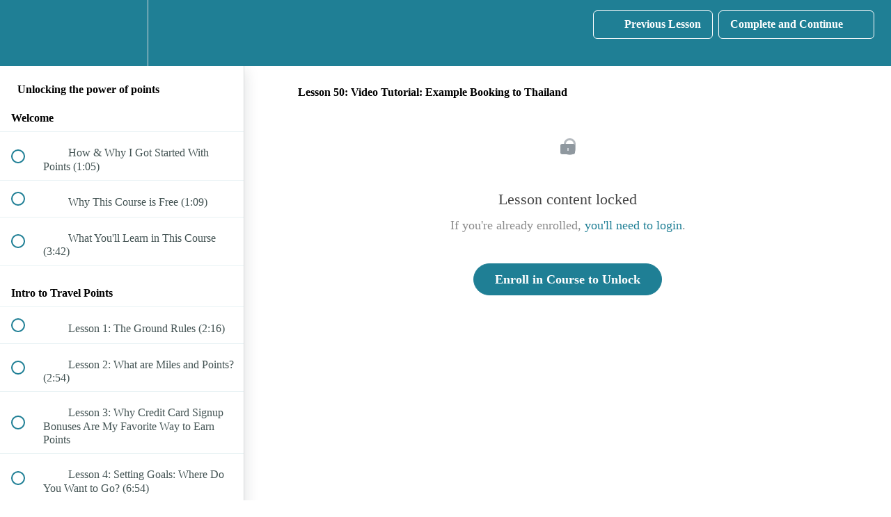

--- FILE ---
content_type: text/html; charset=utf-8
request_url: https://learn.katiestraveltricks.com/courses/enroll/lectures/44855499
body_size: 32913
content:
<!DOCTYPE html>
<html>
  <head>
    <script src="https://releases.transloadit.com/uppy/v4.18.0/uppy.min.js"></script><link rel="stylesheet" href="https://releases.transloadit.com/uppy/v4.18.0/uppy.min.css" />
    <link href='' rel='icon' type='image/png'>

<link href='' rel='apple-touch-icon' type='image/png'>

<link href='' rel='apple-touch-icon' type='image/png'>

<link href='https://assets.teachablecdn.com/splash-images/teachable-apple-startup-image.png' rel='apple-touch-startup-image' type='image/png'>

<link href='https://assets.teachablecdn.com/splash-images/teachable-apple-startup-image_2x.png' rel='apple-touch-startup-image' type='image/png'>

<meta name='apple-mobile-web-app-capable' content='yes' />
<meta charset="UTF-8">
<meta name="csrf-param" content="authenticity_token" />
<meta name="csrf-token" content="m3vU7K4znxXEp2gN_S2mrshrMWmB8CJJhviC5mOgNtgwvp0T-83dUU4Hhcn158gPKwH9fVjspQioM4Rk7y5ftQ" />
<link rel="stylesheet" href="https://fedora.teachablecdn.com/assets/bootstrap-748e653be2be27c8e709ced95eab64a05c870fcc9544b56e33dfe1a9a539317d.css" data-turbolinks-track="true" /><link href="https://teachable-themeable.learning.teachable.com/themecss/production/base.css?_=a9355fd54640&amp;brand_course_heading=%23FFFFFF&amp;brand_heading=%232B3636&amp;brand_homepage_heading=%23FFFFFF&amp;brand_navbar_fixed_text=%23FFFFFF&amp;brand_navbar_text=%23FFFFFF&amp;brand_primary=%231F7F95&amp;brand_secondary=%231F7F95&amp;brand_text=%232b3636&amp;font=Lato&amp;logged_out_homepage_background_image_overlay=0.0&amp;show_login=true&amp;show_signup=false" rel="stylesheet" data-turbolinks-track="true"></link>
<title>Lesson 50: Video Tutorial: Example Booking to Thailand | Katie&#39;s</title>
<link rel="canonical" href="https://learn.katiestraveltricks.com/courses/1923817/lectures/44855499">
<meta property="og:image" content="https://uploads.teachablecdn.com/attachments/tAO8NuRHqEHVX0lMGCoQ_Cover+title.jpg">
<meta property="og:title" content="Lesson 50: Video Tutorial: Example Booking to Thailand">
<meta property="og:type" content="website">
<meta property="og:url" content="https://learn.katiestraveltricks.com/courses/1923817/lectures/44855499">
<meta name="brand_video_player_color" content="#09A59A">
<meta name="site_title" content="Katie&#39;s Travel Tricks">
<style></style>
<script src='//fast.wistia.com/assets/external/E-v1.js'></script>
<script
  src='https://www.recaptcha.net/recaptcha/api.js'
  async
  defer></script>



      <meta name="asset_host" content="https://fedora.teachablecdn.com">
     <script>
  (function () {
    const origCreateElement = Document.prototype.createElement;
    Document.prototype.createElement = function () {
      const el = origCreateElement.apply(this, arguments);
      if (arguments[0].toLowerCase() === "video") {
        const observer = new MutationObserver(() => {
          if (
            el.src &&
            el.src.startsWith("data:video") &&
            el.autoplay &&
            el.style.display === "none"
          ) {
            el.removeAttribute("autoplay");
            el.autoplay = false;
            el.style.display = "none";
            observer.disconnect();
          }
        });
        observer.observe(el, {
          attributes: true,
          attributeFilter: ["src", "autoplay", "style"],
        });
      }
      return el;
    };
  })();
</script>
<script src="https://fedora.teachablecdn.com/packs/student-globals--1463f1f1bdf1bb9a431c.js"></script><script src="https://fedora.teachablecdn.com/packs/student-legacy--38db0977d3748059802d.js"></script><script src="https://fedora.teachablecdn.com/packs/student--e4ea9b8f25228072afe8.js"></script>
<meta id='iris-url' data-iris-url=https://eventable.internal.teachable.com />
<script type="text/javascript">
  window.heap=window.heap||[],heap.load=function(e,t){window.heap.appid=e,window.heap.config=t=t||{};var r=document.createElement("script");r.type="text/javascript",r.async=!0,r.src="https://cdn.heapanalytics.com/js/heap-"+e+".js";var a=document.getElementsByTagName("script")[0];a.parentNode.insertBefore(r,a);for(var n=function(e){return function(){heap.push([e].concat(Array.prototype.slice.call(arguments,0)))}},p=["addEventProperties","addUserProperties","clearEventProperties","identify","resetIdentity","removeEventProperty","setEventProperties","track","unsetEventProperty"],o=0;o<p.length;o++)heap[p[o]]=n(p[o])},heap.load("318805607");
  window.heapShouldTrackUser = true;
</script>


<script type="text/javascript">
  var _user_id = ''; // Set to the user's ID, username, or email address, or '' if not yet known.
  var _session_id = 'e37fbd55e9239a42ba6157f936f86b61'; // Set to a unique session ID for the visitor's current browsing session.

  var _sift = window._sift = window._sift || [];
  _sift.push(['_setAccount', '2e541754ec']);
  _sift.push(['_setUserId', _user_id]);
  _sift.push(['_setSessionId', _session_id]);
  _sift.push(['_trackPageview']);

  (function() {
    function ls() {
      var e = document.createElement('script');
      e.src = 'https://cdn.sift.com/s.js';
      document.body.appendChild(e);
    }
    if (window.attachEvent) {
      window.attachEvent('onload', ls);
    } else {
      window.addEventListener('load', ls, false);
    }
  })();
</script>





<!-- Google tag (gtag.js) -->
<script async src="https://www.googletagmanager.com/gtag/js?id=G-SL8LSCXHSV"></script>
<script>
  window.dataLayer = window.dataLayer || [];
  function gtag(){dataLayer.push(arguments);}
  gtag('js', new Date());

  gtag('config', 'G-SL8LSCXHSV', {
    'user_id': '',
    'school_id': '1092447',
    'school_domain': 'learn.katiestraveltricks.com'
  });
</script>



<meta http-equiv="X-UA-Compatible" content="IE=edge">
<script type="text/javascript">window.NREUM||(NREUM={});NREUM.info={"beacon":"bam.nr-data.net","errorBeacon":"bam.nr-data.net","licenseKey":"NRBR-08e3a2ada38dc55a529","applicationID":"1065060701","transactionName":"dAxdTUFZXVQEQh0JAFQXRktWRR5LCV9F","queueTime":0,"applicationTime":260,"agent":""}</script>
<script type="text/javascript">(window.NREUM||(NREUM={})).init={privacy:{cookies_enabled:true},ajax:{deny_list:["bam.nr-data.net"]},feature_flags:["soft_nav"],distributed_tracing:{enabled:true}};(window.NREUM||(NREUM={})).loader_config={agentID:"1103368432",accountID:"4102727",trustKey:"27503",xpid:"UAcHU1FRDxABVFdXBwcHUVQA",licenseKey:"NRBR-08e3a2ada38dc55a529",applicationID:"1065060701",browserID:"1103368432"};;/*! For license information please see nr-loader-spa-1.308.0.min.js.LICENSE.txt */
(()=>{var e,t,r={384:(e,t,r)=>{"use strict";r.d(t,{NT:()=>a,US:()=>u,Zm:()=>o,bQ:()=>d,dV:()=>c,pV:()=>l});var n=r(6154),i=r(1863),s=r(1910);const a={beacon:"bam.nr-data.net",errorBeacon:"bam.nr-data.net"};function o(){return n.gm.NREUM||(n.gm.NREUM={}),void 0===n.gm.newrelic&&(n.gm.newrelic=n.gm.NREUM),n.gm.NREUM}function c(){let e=o();return e.o||(e.o={ST:n.gm.setTimeout,SI:n.gm.setImmediate||n.gm.setInterval,CT:n.gm.clearTimeout,XHR:n.gm.XMLHttpRequest,REQ:n.gm.Request,EV:n.gm.Event,PR:n.gm.Promise,MO:n.gm.MutationObserver,FETCH:n.gm.fetch,WS:n.gm.WebSocket},(0,s.i)(...Object.values(e.o))),e}function d(e,t){let r=o();r.initializedAgents??={},t.initializedAt={ms:(0,i.t)(),date:new Date},r.initializedAgents[e]=t}function u(e,t){o()[e]=t}function l(){return function(){let e=o();const t=e.info||{};e.info={beacon:a.beacon,errorBeacon:a.errorBeacon,...t}}(),function(){let e=o();const t=e.init||{};e.init={...t}}(),c(),function(){let e=o();const t=e.loader_config||{};e.loader_config={...t}}(),o()}},782:(e,t,r)=>{"use strict";r.d(t,{T:()=>n});const n=r(860).K7.pageViewTiming},860:(e,t,r)=>{"use strict";r.d(t,{$J:()=>u,K7:()=>c,P3:()=>d,XX:()=>i,Yy:()=>o,df:()=>s,qY:()=>n,v4:()=>a});const n="events",i="jserrors",s="browser/blobs",a="rum",o="browser/logs",c={ajax:"ajax",genericEvents:"generic_events",jserrors:i,logging:"logging",metrics:"metrics",pageAction:"page_action",pageViewEvent:"page_view_event",pageViewTiming:"page_view_timing",sessionReplay:"session_replay",sessionTrace:"session_trace",softNav:"soft_navigations",spa:"spa"},d={[c.pageViewEvent]:1,[c.pageViewTiming]:2,[c.metrics]:3,[c.jserrors]:4,[c.spa]:5,[c.ajax]:6,[c.sessionTrace]:7,[c.softNav]:8,[c.sessionReplay]:9,[c.logging]:10,[c.genericEvents]:11},u={[c.pageViewEvent]:a,[c.pageViewTiming]:n,[c.ajax]:n,[c.spa]:n,[c.softNav]:n,[c.metrics]:i,[c.jserrors]:i,[c.sessionTrace]:s,[c.sessionReplay]:s,[c.logging]:o,[c.genericEvents]:"ins"}},944:(e,t,r)=>{"use strict";r.d(t,{R:()=>i});var n=r(3241);function i(e,t){"function"==typeof console.debug&&(console.debug("New Relic Warning: https://github.com/newrelic/newrelic-browser-agent/blob/main/docs/warning-codes.md#".concat(e),t),(0,n.W)({agentIdentifier:null,drained:null,type:"data",name:"warn",feature:"warn",data:{code:e,secondary:t}}))}},993:(e,t,r)=>{"use strict";r.d(t,{A$:()=>s,ET:()=>a,TZ:()=>o,p_:()=>i});var n=r(860);const i={ERROR:"ERROR",WARN:"WARN",INFO:"INFO",DEBUG:"DEBUG",TRACE:"TRACE"},s={OFF:0,ERROR:1,WARN:2,INFO:3,DEBUG:4,TRACE:5},a="log",o=n.K7.logging},1541:(e,t,r)=>{"use strict";r.d(t,{U:()=>i,f:()=>n});const n={MFE:"MFE",BA:"BA"};function i(e,t){if(2!==t?.harvestEndpointVersion)return{};const r=t.agentRef.runtime.appMetadata.agents[0].entityGuid;return e?{"source.id":e.id,"source.name":e.name,"source.type":e.type,"parent.id":e.parent?.id||r,"parent.type":e.parent?.type||n.BA}:{"entity.guid":r,appId:t.agentRef.info.applicationID}}},1687:(e,t,r)=>{"use strict";r.d(t,{Ak:()=>d,Ze:()=>h,x3:()=>u});var n=r(3241),i=r(7836),s=r(3606),a=r(860),o=r(2646);const c={};function d(e,t){const r={staged:!1,priority:a.P3[t]||0};l(e),c[e].get(t)||c[e].set(t,r)}function u(e,t){e&&c[e]&&(c[e].get(t)&&c[e].delete(t),p(e,t,!1),c[e].size&&f(e))}function l(e){if(!e)throw new Error("agentIdentifier required");c[e]||(c[e]=new Map)}function h(e="",t="feature",r=!1){if(l(e),!e||!c[e].get(t)||r)return p(e,t);c[e].get(t).staged=!0,f(e)}function f(e){const t=Array.from(c[e]);t.every(([e,t])=>t.staged)&&(t.sort((e,t)=>e[1].priority-t[1].priority),t.forEach(([t])=>{c[e].delete(t),p(e,t)}))}function p(e,t,r=!0){const a=e?i.ee.get(e):i.ee,c=s.i.handlers;if(!a.aborted&&a.backlog&&c){if((0,n.W)({agentIdentifier:e,type:"lifecycle",name:"drain",feature:t}),r){const e=a.backlog[t],r=c[t];if(r){for(let t=0;e&&t<e.length;++t)g(e[t],r);Object.entries(r).forEach(([e,t])=>{Object.values(t||{}).forEach(t=>{t[0]?.on&&t[0]?.context()instanceof o.y&&t[0].on(e,t[1])})})}}a.isolatedBacklog||delete c[t],a.backlog[t]=null,a.emit("drain-"+t,[])}}function g(e,t){var r=e[1];Object.values(t[r]||{}).forEach(t=>{var r=e[0];if(t[0]===r){var n=t[1],i=e[3],s=e[2];n.apply(i,s)}})}},1738:(e,t,r)=>{"use strict";r.d(t,{U:()=>f,Y:()=>h});var n=r(3241),i=r(9908),s=r(1863),a=r(944),o=r(5701),c=r(3969),d=r(8362),u=r(860),l=r(4261);function h(e,t,r,s){const h=s||r;!h||h[e]&&h[e]!==d.d.prototype[e]||(h[e]=function(){(0,i.p)(c.xV,["API/"+e+"/called"],void 0,u.K7.metrics,r.ee),(0,n.W)({agentIdentifier:r.agentIdentifier,drained:!!o.B?.[r.agentIdentifier],type:"data",name:"api",feature:l.Pl+e,data:{}});try{return t.apply(this,arguments)}catch(e){(0,a.R)(23,e)}})}function f(e,t,r,n,a){const o=e.info;null===r?delete o.jsAttributes[t]:o.jsAttributes[t]=r,(a||null===r)&&(0,i.p)(l.Pl+n,[(0,s.t)(),t,r],void 0,"session",e.ee)}},1741:(e,t,r)=>{"use strict";r.d(t,{W:()=>s});var n=r(944),i=r(4261);class s{#e(e,...t){if(this[e]!==s.prototype[e])return this[e](...t);(0,n.R)(35,e)}addPageAction(e,t){return this.#e(i.hG,e,t)}register(e){return this.#e(i.eY,e)}recordCustomEvent(e,t){return this.#e(i.fF,e,t)}setPageViewName(e,t){return this.#e(i.Fw,e,t)}setCustomAttribute(e,t,r){return this.#e(i.cD,e,t,r)}noticeError(e,t){return this.#e(i.o5,e,t)}setUserId(e,t=!1){return this.#e(i.Dl,e,t)}setApplicationVersion(e){return this.#e(i.nb,e)}setErrorHandler(e){return this.#e(i.bt,e)}addRelease(e,t){return this.#e(i.k6,e,t)}log(e,t){return this.#e(i.$9,e,t)}start(){return this.#e(i.d3)}finished(e){return this.#e(i.BL,e)}recordReplay(){return this.#e(i.CH)}pauseReplay(){return this.#e(i.Tb)}addToTrace(e){return this.#e(i.U2,e)}setCurrentRouteName(e){return this.#e(i.PA,e)}interaction(e){return this.#e(i.dT,e)}wrapLogger(e,t,r){return this.#e(i.Wb,e,t,r)}measure(e,t){return this.#e(i.V1,e,t)}consent(e){return this.#e(i.Pv,e)}}},1863:(e,t,r)=>{"use strict";function n(){return Math.floor(performance.now())}r.d(t,{t:()=>n})},1910:(e,t,r)=>{"use strict";r.d(t,{i:()=>s});var n=r(944);const i=new Map;function s(...e){return e.every(e=>{if(i.has(e))return i.get(e);const t="function"==typeof e?e.toString():"",r=t.includes("[native code]"),s=t.includes("nrWrapper");return r||s||(0,n.R)(64,e?.name||t),i.set(e,r),r})}},2555:(e,t,r)=>{"use strict";r.d(t,{D:()=>o,f:()=>a});var n=r(384),i=r(8122);const s={beacon:n.NT.beacon,errorBeacon:n.NT.errorBeacon,licenseKey:void 0,applicationID:void 0,sa:void 0,queueTime:void 0,applicationTime:void 0,ttGuid:void 0,user:void 0,account:void 0,product:void 0,extra:void 0,jsAttributes:{},userAttributes:void 0,atts:void 0,transactionName:void 0,tNamePlain:void 0};function a(e){try{return!!e.licenseKey&&!!e.errorBeacon&&!!e.applicationID}catch(e){return!1}}const o=e=>(0,i.a)(e,s)},2614:(e,t,r)=>{"use strict";r.d(t,{BB:()=>a,H3:()=>n,g:()=>d,iL:()=>c,tS:()=>o,uh:()=>i,wk:()=>s});const n="NRBA",i="SESSION",s=144e5,a=18e5,o={STARTED:"session-started",PAUSE:"session-pause",RESET:"session-reset",RESUME:"session-resume",UPDATE:"session-update"},c={SAME_TAB:"same-tab",CROSS_TAB:"cross-tab"},d={OFF:0,FULL:1,ERROR:2}},2646:(e,t,r)=>{"use strict";r.d(t,{y:()=>n});class n{constructor(e){this.contextId=e}}},2843:(e,t,r)=>{"use strict";r.d(t,{G:()=>s,u:()=>i});var n=r(3878);function i(e,t=!1,r,i){(0,n.DD)("visibilitychange",function(){if(t)return void("hidden"===document.visibilityState&&e());e(document.visibilityState)},r,i)}function s(e,t,r){(0,n.sp)("pagehide",e,t,r)}},3241:(e,t,r)=>{"use strict";r.d(t,{W:()=>s});var n=r(6154);const i="newrelic";function s(e={}){try{n.gm.dispatchEvent(new CustomEvent(i,{detail:e}))}catch(e){}}},3304:(e,t,r)=>{"use strict";r.d(t,{A:()=>s});var n=r(7836);const i=()=>{const e=new WeakSet;return(t,r)=>{if("object"==typeof r&&null!==r){if(e.has(r))return;e.add(r)}return r}};function s(e){try{return JSON.stringify(e,i())??""}catch(e){try{n.ee.emit("internal-error",[e])}catch(e){}return""}}},3333:(e,t,r)=>{"use strict";r.d(t,{$v:()=>u,TZ:()=>n,Xh:()=>c,Zp:()=>i,kd:()=>d,mq:()=>o,nf:()=>a,qN:()=>s});const n=r(860).K7.genericEvents,i=["auxclick","click","copy","keydown","paste","scrollend"],s=["focus","blur"],a=4,o=1e3,c=2e3,d=["PageAction","UserAction","BrowserPerformance"],u={RESOURCES:"experimental.resources",REGISTER:"register"}},3434:(e,t,r)=>{"use strict";r.d(t,{Jt:()=>s,YM:()=>d});var n=r(7836),i=r(5607);const s="nr@original:".concat(i.W),a=50;var o=Object.prototype.hasOwnProperty,c=!1;function d(e,t){return e||(e=n.ee),r.inPlace=function(e,t,n,i,s){n||(n="");const a="-"===n.charAt(0);for(let o=0;o<t.length;o++){const c=t[o],d=e[c];l(d)||(e[c]=r(d,a?c+n:n,i,c,s))}},r.flag=s,r;function r(t,r,n,c,d){return l(t)?t:(r||(r=""),nrWrapper[s]=t,function(e,t,r){if(Object.defineProperty&&Object.keys)try{return Object.keys(e).forEach(function(r){Object.defineProperty(t,r,{get:function(){return e[r]},set:function(t){return e[r]=t,t}})}),t}catch(e){u([e],r)}for(var n in e)o.call(e,n)&&(t[n]=e[n])}(t,nrWrapper,e),nrWrapper);function nrWrapper(){var s,o,l,h;let f;try{o=this,s=[...arguments],l="function"==typeof n?n(s,o):n||{}}catch(t){u([t,"",[s,o,c],l],e)}i(r+"start",[s,o,c],l,d);const p=performance.now();let g;try{return h=t.apply(o,s),g=performance.now(),h}catch(e){throw g=performance.now(),i(r+"err",[s,o,e],l,d),f=e,f}finally{const e=g-p,t={start:p,end:g,duration:e,isLongTask:e>=a,methodName:c,thrownError:f};t.isLongTask&&i("long-task",[t,o],l,d),i(r+"end",[s,o,h],l,d)}}}function i(r,n,i,s){if(!c||t){var a=c;c=!0;try{e.emit(r,n,i,t,s)}catch(t){u([t,r,n,i],e)}c=a}}}function u(e,t){t||(t=n.ee);try{t.emit("internal-error",e)}catch(e){}}function l(e){return!(e&&"function"==typeof e&&e.apply&&!e[s])}},3606:(e,t,r)=>{"use strict";r.d(t,{i:()=>s});var n=r(9908);s.on=a;var i=s.handlers={};function s(e,t,r,s){a(s||n.d,i,e,t,r)}function a(e,t,r,i,s){s||(s="feature"),e||(e=n.d);var a=t[s]=t[s]||{};(a[r]=a[r]||[]).push([e,i])}},3738:(e,t,r)=>{"use strict";r.d(t,{He:()=>i,Kp:()=>o,Lc:()=>d,Rz:()=>u,TZ:()=>n,bD:()=>s,d3:()=>a,jx:()=>l,sl:()=>h,uP:()=>c});const n=r(860).K7.sessionTrace,i="bstResource",s="resource",a="-start",o="-end",c="fn"+a,d="fn"+o,u="pushState",l=1e3,h=3e4},3785:(e,t,r)=>{"use strict";r.d(t,{R:()=>c,b:()=>d});var n=r(9908),i=r(1863),s=r(860),a=r(3969),o=r(993);function c(e,t,r={},c=o.p_.INFO,d=!0,u,l=(0,i.t)()){(0,n.p)(a.xV,["API/logging/".concat(c.toLowerCase(),"/called")],void 0,s.K7.metrics,e),(0,n.p)(o.ET,[l,t,r,c,d,u],void 0,s.K7.logging,e)}function d(e){return"string"==typeof e&&Object.values(o.p_).some(t=>t===e.toUpperCase().trim())}},3878:(e,t,r)=>{"use strict";function n(e,t){return{capture:e,passive:!1,signal:t}}function i(e,t,r=!1,i){window.addEventListener(e,t,n(r,i))}function s(e,t,r=!1,i){document.addEventListener(e,t,n(r,i))}r.d(t,{DD:()=>s,jT:()=>n,sp:()=>i})},3962:(e,t,r)=>{"use strict";r.d(t,{AM:()=>a,O2:()=>l,OV:()=>s,Qu:()=>h,TZ:()=>c,ih:()=>f,pP:()=>o,t1:()=>u,tC:()=>i,wD:()=>d});var n=r(860);const i=["click","keydown","submit"],s="popstate",a="api",o="initialPageLoad",c=n.K7.softNav,d=5e3,u=500,l={INITIAL_PAGE_LOAD:"",ROUTE_CHANGE:1,UNSPECIFIED:2},h={INTERACTION:1,AJAX:2,CUSTOM_END:3,CUSTOM_TRACER:4},f={IP:"in progress",PF:"pending finish",FIN:"finished",CAN:"cancelled"}},3969:(e,t,r)=>{"use strict";r.d(t,{TZ:()=>n,XG:()=>o,rs:()=>i,xV:()=>a,z_:()=>s});const n=r(860).K7.metrics,i="sm",s="cm",a="storeSupportabilityMetrics",o="storeEventMetrics"},4234:(e,t,r)=>{"use strict";r.d(t,{W:()=>s});var n=r(7836),i=r(1687);class s{constructor(e,t){this.agentIdentifier=e,this.ee=n.ee.get(e),this.featureName=t,this.blocked=!1}deregisterDrain(){(0,i.x3)(this.agentIdentifier,this.featureName)}}},4261:(e,t,r)=>{"use strict";r.d(t,{$9:()=>u,BL:()=>c,CH:()=>p,Dl:()=>R,Fw:()=>w,PA:()=>v,Pl:()=>n,Pv:()=>A,Tb:()=>h,U2:()=>a,V1:()=>E,Wb:()=>T,bt:()=>y,cD:()=>b,d3:()=>x,dT:()=>d,eY:()=>g,fF:()=>f,hG:()=>s,hw:()=>i,k6:()=>o,nb:()=>m,o5:()=>l});const n="api-",i=n+"ixn-",s="addPageAction",a="addToTrace",o="addRelease",c="finished",d="interaction",u="log",l="noticeError",h="pauseReplay",f="recordCustomEvent",p="recordReplay",g="register",m="setApplicationVersion",v="setCurrentRouteName",b="setCustomAttribute",y="setErrorHandler",w="setPageViewName",R="setUserId",x="start",T="wrapLogger",E="measure",A="consent"},5205:(e,t,r)=>{"use strict";r.d(t,{j:()=>S});var n=r(384),i=r(1741);var s=r(2555),a=r(3333);const o=e=>{if(!e||"string"!=typeof e)return!1;try{document.createDocumentFragment().querySelector(e)}catch{return!1}return!0};var c=r(2614),d=r(944),u=r(8122);const l="[data-nr-mask]",h=e=>(0,u.a)(e,(()=>{const e={feature_flags:[],experimental:{allow_registered_children:!1,resources:!1},mask_selector:"*",block_selector:"[data-nr-block]",mask_input_options:{color:!1,date:!1,"datetime-local":!1,email:!1,month:!1,number:!1,range:!1,search:!1,tel:!1,text:!1,time:!1,url:!1,week:!1,textarea:!1,select:!1,password:!0}};return{ajax:{deny_list:void 0,block_internal:!0,enabled:!0,autoStart:!0},api:{get allow_registered_children(){return e.feature_flags.includes(a.$v.REGISTER)||e.experimental.allow_registered_children},set allow_registered_children(t){e.experimental.allow_registered_children=t},duplicate_registered_data:!1},browser_consent_mode:{enabled:!1},distributed_tracing:{enabled:void 0,exclude_newrelic_header:void 0,cors_use_newrelic_header:void 0,cors_use_tracecontext_headers:void 0,allowed_origins:void 0},get feature_flags(){return e.feature_flags},set feature_flags(t){e.feature_flags=t},generic_events:{enabled:!0,autoStart:!0},harvest:{interval:30},jserrors:{enabled:!0,autoStart:!0},logging:{enabled:!0,autoStart:!0},metrics:{enabled:!0,autoStart:!0},obfuscate:void 0,page_action:{enabled:!0},page_view_event:{enabled:!0,autoStart:!0},page_view_timing:{enabled:!0,autoStart:!0},performance:{capture_marks:!1,capture_measures:!1,capture_detail:!0,resources:{get enabled(){return e.feature_flags.includes(a.$v.RESOURCES)||e.experimental.resources},set enabled(t){e.experimental.resources=t},asset_types:[],first_party_domains:[],ignore_newrelic:!0}},privacy:{cookies_enabled:!0},proxy:{assets:void 0,beacon:void 0},session:{expiresMs:c.wk,inactiveMs:c.BB},session_replay:{autoStart:!0,enabled:!1,preload:!1,sampling_rate:10,error_sampling_rate:100,collect_fonts:!1,inline_images:!1,fix_stylesheets:!0,mask_all_inputs:!0,get mask_text_selector(){return e.mask_selector},set mask_text_selector(t){o(t)?e.mask_selector="".concat(t,",").concat(l):""===t||null===t?e.mask_selector=l:(0,d.R)(5,t)},get block_class(){return"nr-block"},get ignore_class(){return"nr-ignore"},get mask_text_class(){return"nr-mask"},get block_selector(){return e.block_selector},set block_selector(t){o(t)?e.block_selector+=",".concat(t):""!==t&&(0,d.R)(6,t)},get mask_input_options(){return e.mask_input_options},set mask_input_options(t){t&&"object"==typeof t?e.mask_input_options={...t,password:!0}:(0,d.R)(7,t)}},session_trace:{enabled:!0,autoStart:!0},soft_navigations:{enabled:!0,autoStart:!0},spa:{enabled:!0,autoStart:!0},ssl:void 0,user_actions:{enabled:!0,elementAttributes:["id","className","tagName","type"]}}})());var f=r(6154),p=r(9324);let g=0;const m={buildEnv:p.F3,distMethod:p.Xs,version:p.xv,originTime:f.WN},v={consented:!1},b={appMetadata:{},get consented(){return this.session?.state?.consent||v.consented},set consented(e){v.consented=e},customTransaction:void 0,denyList:void 0,disabled:!1,harvester:void 0,isolatedBacklog:!1,isRecording:!1,loaderType:void 0,maxBytes:3e4,obfuscator:void 0,onerror:void 0,ptid:void 0,releaseIds:{},session:void 0,timeKeeper:void 0,registeredEntities:[],jsAttributesMetadata:{bytes:0},get harvestCount(){return++g}},y=e=>{const t=(0,u.a)(e,b),r=Object.keys(m).reduce((e,t)=>(e[t]={value:m[t],writable:!1,configurable:!0,enumerable:!0},e),{});return Object.defineProperties(t,r)};var w=r(5701);const R=e=>{const t=e.startsWith("http");e+="/",r.p=t?e:"https://"+e};var x=r(7836),T=r(3241);const E={accountID:void 0,trustKey:void 0,agentID:void 0,licenseKey:void 0,applicationID:void 0,xpid:void 0},A=e=>(0,u.a)(e,E),_=new Set;function S(e,t={},r,a){let{init:o,info:c,loader_config:d,runtime:u={},exposed:l=!0}=t;if(!c){const e=(0,n.pV)();o=e.init,c=e.info,d=e.loader_config}e.init=h(o||{}),e.loader_config=A(d||{}),c.jsAttributes??={},f.bv&&(c.jsAttributes.isWorker=!0),e.info=(0,s.D)(c);const p=e.init,g=[c.beacon,c.errorBeacon];_.has(e.agentIdentifier)||(p.proxy.assets&&(R(p.proxy.assets),g.push(p.proxy.assets)),p.proxy.beacon&&g.push(p.proxy.beacon),e.beacons=[...g],function(e){const t=(0,n.pV)();Object.getOwnPropertyNames(i.W.prototype).forEach(r=>{const n=i.W.prototype[r];if("function"!=typeof n||"constructor"===n)return;let s=t[r];e[r]&&!1!==e.exposed&&"micro-agent"!==e.runtime?.loaderType&&(t[r]=(...t)=>{const n=e[r](...t);return s?s(...t):n})})}(e),(0,n.US)("activatedFeatures",w.B)),u.denyList=[...p.ajax.deny_list||[],...p.ajax.block_internal?g:[]],u.ptid=e.agentIdentifier,u.loaderType=r,e.runtime=y(u),_.has(e.agentIdentifier)||(e.ee=x.ee.get(e.agentIdentifier),e.exposed=l,(0,T.W)({agentIdentifier:e.agentIdentifier,drained:!!w.B?.[e.agentIdentifier],type:"lifecycle",name:"initialize",feature:void 0,data:e.config})),_.add(e.agentIdentifier)}},5270:(e,t,r)=>{"use strict";r.d(t,{Aw:()=>a,SR:()=>s,rF:()=>o});var n=r(384),i=r(7767);function s(e){return!!(0,n.dV)().o.MO&&(0,i.V)(e)&&!0===e?.session_trace.enabled}function a(e){return!0===e?.session_replay.preload&&s(e)}function o(e,t){try{if("string"==typeof t?.type){if("password"===t.type.toLowerCase())return"*".repeat(e?.length||0);if(void 0!==t?.dataset?.nrUnmask||t?.classList?.contains("nr-unmask"))return e}}catch(e){}return"string"==typeof e?e.replace(/[\S]/g,"*"):"*".repeat(e?.length||0)}},5289:(e,t,r)=>{"use strict";r.d(t,{GG:()=>a,Qr:()=>c,sB:()=>o});var n=r(3878),i=r(6389);function s(){return"undefined"==typeof document||"complete"===document.readyState}function a(e,t){if(s())return e();const r=(0,i.J)(e),a=setInterval(()=>{s()&&(clearInterval(a),r())},500);(0,n.sp)("load",r,t)}function o(e){if(s())return e();(0,n.DD)("DOMContentLoaded",e)}function c(e){if(s())return e();(0,n.sp)("popstate",e)}},5607:(e,t,r)=>{"use strict";r.d(t,{W:()=>n});const n=(0,r(9566).bz)()},5701:(e,t,r)=>{"use strict";r.d(t,{B:()=>s,t:()=>a});var n=r(3241);const i=new Set,s={};function a(e,t){const r=t.agentIdentifier;s[r]??={},e&&"object"==typeof e&&(i.has(r)||(t.ee.emit("rumresp",[e]),s[r]=e,i.add(r),(0,n.W)({agentIdentifier:r,loaded:!0,drained:!0,type:"lifecycle",name:"load",feature:void 0,data:e})))}},6154:(e,t,r)=>{"use strict";r.d(t,{OF:()=>d,RI:()=>i,WN:()=>h,bv:()=>s,eN:()=>f,gm:()=>a,lR:()=>l,m:()=>c,mw:()=>o,sb:()=>u});var n=r(1863);const i="undefined"!=typeof window&&!!window.document,s="undefined"!=typeof WorkerGlobalScope&&("undefined"!=typeof self&&self instanceof WorkerGlobalScope&&self.navigator instanceof WorkerNavigator||"undefined"!=typeof globalThis&&globalThis instanceof WorkerGlobalScope&&globalThis.navigator instanceof WorkerNavigator),a=i?window:"undefined"!=typeof WorkerGlobalScope&&("undefined"!=typeof self&&self instanceof WorkerGlobalScope&&self||"undefined"!=typeof globalThis&&globalThis instanceof WorkerGlobalScope&&globalThis),o=Boolean("hidden"===a?.document?.visibilityState),c=""+a?.location,d=/iPad|iPhone|iPod/.test(a.navigator?.userAgent),u=d&&"undefined"==typeof SharedWorker,l=(()=>{const e=a.navigator?.userAgent?.match(/Firefox[/\s](\d+\.\d+)/);return Array.isArray(e)&&e.length>=2?+e[1]:0})(),h=Date.now()-(0,n.t)(),f=()=>"undefined"!=typeof PerformanceNavigationTiming&&a?.performance?.getEntriesByType("navigation")?.[0]?.responseStart},6344:(e,t,r)=>{"use strict";r.d(t,{BB:()=>u,Qb:()=>l,TZ:()=>i,Ug:()=>a,Vh:()=>s,_s:()=>o,bc:()=>d,yP:()=>c});var n=r(2614);const i=r(860).K7.sessionReplay,s="errorDuringReplay",a=.12,o={DomContentLoaded:0,Load:1,FullSnapshot:2,IncrementalSnapshot:3,Meta:4,Custom:5},c={[n.g.ERROR]:15e3,[n.g.FULL]:3e5,[n.g.OFF]:0},d={RESET:{message:"Session was reset",sm:"Reset"},IMPORT:{message:"Recorder failed to import",sm:"Import"},TOO_MANY:{message:"429: Too Many Requests",sm:"Too-Many"},TOO_BIG:{message:"Payload was too large",sm:"Too-Big"},CROSS_TAB:{message:"Session Entity was set to OFF on another tab",sm:"Cross-Tab"},ENTITLEMENTS:{message:"Session Replay is not allowed and will not be started",sm:"Entitlement"}},u=5e3,l={API:"api",RESUME:"resume",SWITCH_TO_FULL:"switchToFull",INITIALIZE:"initialize",PRELOAD:"preload"}},6389:(e,t,r)=>{"use strict";function n(e,t=500,r={}){const n=r?.leading||!1;let i;return(...r)=>{n&&void 0===i&&(e.apply(this,r),i=setTimeout(()=>{i=clearTimeout(i)},t)),n||(clearTimeout(i),i=setTimeout(()=>{e.apply(this,r)},t))}}function i(e){let t=!1;return(...r)=>{t||(t=!0,e.apply(this,r))}}r.d(t,{J:()=>i,s:()=>n})},6630:(e,t,r)=>{"use strict";r.d(t,{T:()=>n});const n=r(860).K7.pageViewEvent},6774:(e,t,r)=>{"use strict";r.d(t,{T:()=>n});const n=r(860).K7.jserrors},7295:(e,t,r)=>{"use strict";r.d(t,{Xv:()=>a,gX:()=>i,iW:()=>s});var n=[];function i(e){if(!e||s(e))return!1;if(0===n.length)return!0;if("*"===n[0].hostname)return!1;for(var t=0;t<n.length;t++){var r=n[t];if(r.hostname.test(e.hostname)&&r.pathname.test(e.pathname))return!1}return!0}function s(e){return void 0===e.hostname}function a(e){if(n=[],e&&e.length)for(var t=0;t<e.length;t++){let r=e[t];if(!r)continue;if("*"===r)return void(n=[{hostname:"*"}]);0===r.indexOf("http://")?r=r.substring(7):0===r.indexOf("https://")&&(r=r.substring(8));const i=r.indexOf("/");let s,a;i>0?(s=r.substring(0,i),a=r.substring(i)):(s=r,a="*");let[c]=s.split(":");n.push({hostname:o(c),pathname:o(a,!0)})}}function o(e,t=!1){const r=e.replace(/[.+?^${}()|[\]\\]/g,e=>"\\"+e).replace(/\*/g,".*?");return new RegExp((t?"^":"")+r+"$")}},7485:(e,t,r)=>{"use strict";r.d(t,{D:()=>i});var n=r(6154);function i(e){if(0===(e||"").indexOf("data:"))return{protocol:"data"};try{const t=new URL(e,location.href),r={port:t.port,hostname:t.hostname,pathname:t.pathname,search:t.search,protocol:t.protocol.slice(0,t.protocol.indexOf(":")),sameOrigin:t.protocol===n.gm?.location?.protocol&&t.host===n.gm?.location?.host};return r.port&&""!==r.port||("http:"===t.protocol&&(r.port="80"),"https:"===t.protocol&&(r.port="443")),r.pathname&&""!==r.pathname?r.pathname.startsWith("/")||(r.pathname="/".concat(r.pathname)):r.pathname="/",r}catch(e){return{}}}},7699:(e,t,r)=>{"use strict";r.d(t,{It:()=>s,KC:()=>o,No:()=>i,qh:()=>a});var n=r(860);const i=16e3,s=1e6,a="SESSION_ERROR",o={[n.K7.logging]:!0,[n.K7.genericEvents]:!1,[n.K7.jserrors]:!1,[n.K7.ajax]:!1}},7767:(e,t,r)=>{"use strict";r.d(t,{V:()=>i});var n=r(6154);const i=e=>n.RI&&!0===e?.privacy.cookies_enabled},7836:(e,t,r)=>{"use strict";r.d(t,{P:()=>o,ee:()=>c});var n=r(384),i=r(8990),s=r(2646),a=r(5607);const o="nr@context:".concat(a.W),c=function e(t,r){var n={},a={},u={},l=!1;try{l=16===r.length&&d.initializedAgents?.[r]?.runtime.isolatedBacklog}catch(e){}var h={on:p,addEventListener:p,removeEventListener:function(e,t){var r=n[e];if(!r)return;for(var i=0;i<r.length;i++)r[i]===t&&r.splice(i,1)},emit:function(e,r,n,i,s){!1!==s&&(s=!0);if(c.aborted&&!i)return;t&&s&&t.emit(e,r,n);var o=f(n);g(e).forEach(e=>{e.apply(o,r)});var d=v()[a[e]];d&&d.push([h,e,r,o]);return o},get:m,listeners:g,context:f,buffer:function(e,t){const r=v();if(t=t||"feature",h.aborted)return;Object.entries(e||{}).forEach(([e,n])=>{a[n]=t,t in r||(r[t]=[])})},abort:function(){h._aborted=!0,Object.keys(h.backlog).forEach(e=>{delete h.backlog[e]})},isBuffering:function(e){return!!v()[a[e]]},debugId:r,backlog:l?{}:t&&"object"==typeof t.backlog?t.backlog:{},isolatedBacklog:l};return Object.defineProperty(h,"aborted",{get:()=>{let e=h._aborted||!1;return e||(t&&(e=t.aborted),e)}}),h;function f(e){return e&&e instanceof s.y?e:e?(0,i.I)(e,o,()=>new s.y(o)):new s.y(o)}function p(e,t){n[e]=g(e).concat(t)}function g(e){return n[e]||[]}function m(t){return u[t]=u[t]||e(h,t)}function v(){return h.backlog}}(void 0,"globalEE"),d=(0,n.Zm)();d.ee||(d.ee=c)},8122:(e,t,r)=>{"use strict";r.d(t,{a:()=>i});var n=r(944);function i(e,t){try{if(!e||"object"!=typeof e)return(0,n.R)(3);if(!t||"object"!=typeof t)return(0,n.R)(4);const r=Object.create(Object.getPrototypeOf(t),Object.getOwnPropertyDescriptors(t)),s=0===Object.keys(r).length?e:r;for(let a in s)if(void 0!==e[a])try{if(null===e[a]){r[a]=null;continue}Array.isArray(e[a])&&Array.isArray(t[a])?r[a]=Array.from(new Set([...e[a],...t[a]])):"object"==typeof e[a]&&"object"==typeof t[a]?r[a]=i(e[a],t[a]):r[a]=e[a]}catch(e){r[a]||(0,n.R)(1,e)}return r}catch(e){(0,n.R)(2,e)}}},8139:(e,t,r)=>{"use strict";r.d(t,{u:()=>h});var n=r(7836),i=r(3434),s=r(8990),a=r(6154);const o={},c=a.gm.XMLHttpRequest,d="addEventListener",u="removeEventListener",l="nr@wrapped:".concat(n.P);function h(e){var t=function(e){return(e||n.ee).get("events")}(e);if(o[t.debugId]++)return t;o[t.debugId]=1;var r=(0,i.YM)(t,!0);function h(e){r.inPlace(e,[d,u],"-",p)}function p(e,t){return e[1]}return"getPrototypeOf"in Object&&(a.RI&&f(document,h),c&&f(c.prototype,h),f(a.gm,h)),t.on(d+"-start",function(e,t){var n=e[1];if(null!==n&&("function"==typeof n||"object"==typeof n)&&"newrelic"!==e[0]){var i=(0,s.I)(n,l,function(){var e={object:function(){if("function"!=typeof n.handleEvent)return;return n.handleEvent.apply(n,arguments)},function:n}[typeof n];return e?r(e,"fn-",null,e.name||"anonymous"):n});this.wrapped=e[1]=i}}),t.on(u+"-start",function(e){e[1]=this.wrapped||e[1]}),t}function f(e,t,...r){let n=e;for(;"object"==typeof n&&!Object.prototype.hasOwnProperty.call(n,d);)n=Object.getPrototypeOf(n);n&&t(n,...r)}},8362:(e,t,r)=>{"use strict";r.d(t,{d:()=>s});var n=r(9566),i=r(1741);class s extends i.W{agentIdentifier=(0,n.LA)(16)}},8374:(e,t,r)=>{r.nc=(()=>{try{return document?.currentScript?.nonce}catch(e){}return""})()},8990:(e,t,r)=>{"use strict";r.d(t,{I:()=>i});var n=Object.prototype.hasOwnProperty;function i(e,t,r){if(n.call(e,t))return e[t];var i=r();if(Object.defineProperty&&Object.keys)try{return Object.defineProperty(e,t,{value:i,writable:!0,enumerable:!1}),i}catch(e){}return e[t]=i,i}},9119:(e,t,r)=>{"use strict";r.d(t,{L:()=>s});var n=/([^?#]*)[^#]*(#[^?]*|$).*/,i=/([^?#]*)().*/;function s(e,t){return e?e.replace(t?n:i,"$1$2"):e}},9300:(e,t,r)=>{"use strict";r.d(t,{T:()=>n});const n=r(860).K7.ajax},9324:(e,t,r)=>{"use strict";r.d(t,{AJ:()=>a,F3:()=>i,Xs:()=>s,Yq:()=>o,xv:()=>n});const n="1.308.0",i="PROD",s="CDN",a="@newrelic/rrweb",o="1.0.1"},9566:(e,t,r)=>{"use strict";r.d(t,{LA:()=>o,ZF:()=>c,bz:()=>a,el:()=>d});var n=r(6154);const i="xxxxxxxx-xxxx-4xxx-yxxx-xxxxxxxxxxxx";function s(e,t){return e?15&e[t]:16*Math.random()|0}function a(){const e=n.gm?.crypto||n.gm?.msCrypto;let t,r=0;return e&&e.getRandomValues&&(t=e.getRandomValues(new Uint8Array(30))),i.split("").map(e=>"x"===e?s(t,r++).toString(16):"y"===e?(3&s()|8).toString(16):e).join("")}function o(e){const t=n.gm?.crypto||n.gm?.msCrypto;let r,i=0;t&&t.getRandomValues&&(r=t.getRandomValues(new Uint8Array(e)));const a=[];for(var o=0;o<e;o++)a.push(s(r,i++).toString(16));return a.join("")}function c(){return o(16)}function d(){return o(32)}},9908:(e,t,r)=>{"use strict";r.d(t,{d:()=>n,p:()=>i});var n=r(7836).ee.get("handle");function i(e,t,r,i,s){s?(s.buffer([e],i),s.emit(e,t,r)):(n.buffer([e],i),n.emit(e,t,r))}}},n={};function i(e){var t=n[e];if(void 0!==t)return t.exports;var s=n[e]={exports:{}};return r[e](s,s.exports,i),s.exports}i.m=r,i.d=(e,t)=>{for(var r in t)i.o(t,r)&&!i.o(e,r)&&Object.defineProperty(e,r,{enumerable:!0,get:t[r]})},i.f={},i.e=e=>Promise.all(Object.keys(i.f).reduce((t,r)=>(i.f[r](e,t),t),[])),i.u=e=>({212:"nr-spa-compressor",249:"nr-spa-recorder",478:"nr-spa"}[e]+"-1.308.0.min.js"),i.o=(e,t)=>Object.prototype.hasOwnProperty.call(e,t),e={},t="NRBA-1.308.0.PROD:",i.l=(r,n,s,a)=>{if(e[r])e[r].push(n);else{var o,c;if(void 0!==s)for(var d=document.getElementsByTagName("script"),u=0;u<d.length;u++){var l=d[u];if(l.getAttribute("src")==r||l.getAttribute("data-webpack")==t+s){o=l;break}}if(!o){c=!0;var h={478:"sha512-RSfSVnmHk59T/uIPbdSE0LPeqcEdF4/+XhfJdBuccH5rYMOEZDhFdtnh6X6nJk7hGpzHd9Ujhsy7lZEz/ORYCQ==",249:"sha512-ehJXhmntm85NSqW4MkhfQqmeKFulra3klDyY0OPDUE+sQ3GokHlPh1pmAzuNy//3j4ac6lzIbmXLvGQBMYmrkg==",212:"sha512-B9h4CR46ndKRgMBcK+j67uSR2RCnJfGefU+A7FrgR/k42ovXy5x/MAVFiSvFxuVeEk/pNLgvYGMp1cBSK/G6Fg=="};(o=document.createElement("script")).charset="utf-8",i.nc&&o.setAttribute("nonce",i.nc),o.setAttribute("data-webpack",t+s),o.src=r,0!==o.src.indexOf(window.location.origin+"/")&&(o.crossOrigin="anonymous"),h[a]&&(o.integrity=h[a])}e[r]=[n];var f=(t,n)=>{o.onerror=o.onload=null,clearTimeout(p);var i=e[r];if(delete e[r],o.parentNode&&o.parentNode.removeChild(o),i&&i.forEach(e=>e(n)),t)return t(n)},p=setTimeout(f.bind(null,void 0,{type:"timeout",target:o}),12e4);o.onerror=f.bind(null,o.onerror),o.onload=f.bind(null,o.onload),c&&document.head.appendChild(o)}},i.r=e=>{"undefined"!=typeof Symbol&&Symbol.toStringTag&&Object.defineProperty(e,Symbol.toStringTag,{value:"Module"}),Object.defineProperty(e,"__esModule",{value:!0})},i.p="https://js-agent.newrelic.com/",(()=>{var e={38:0,788:0};i.f.j=(t,r)=>{var n=i.o(e,t)?e[t]:void 0;if(0!==n)if(n)r.push(n[2]);else{var s=new Promise((r,i)=>n=e[t]=[r,i]);r.push(n[2]=s);var a=i.p+i.u(t),o=new Error;i.l(a,r=>{if(i.o(e,t)&&(0!==(n=e[t])&&(e[t]=void 0),n)){var s=r&&("load"===r.type?"missing":r.type),a=r&&r.target&&r.target.src;o.message="Loading chunk "+t+" failed: ("+s+": "+a+")",o.name="ChunkLoadError",o.type=s,o.request=a,n[1](o)}},"chunk-"+t,t)}};var t=(t,r)=>{var n,s,[a,o,c]=r,d=0;if(a.some(t=>0!==e[t])){for(n in o)i.o(o,n)&&(i.m[n]=o[n]);if(c)c(i)}for(t&&t(r);d<a.length;d++)s=a[d],i.o(e,s)&&e[s]&&e[s][0](),e[s]=0},r=self["webpackChunk:NRBA-1.308.0.PROD"]=self["webpackChunk:NRBA-1.308.0.PROD"]||[];r.forEach(t.bind(null,0)),r.push=t.bind(null,r.push.bind(r))})(),(()=>{"use strict";i(8374);var e=i(8362),t=i(860);const r=Object.values(t.K7);var n=i(5205);var s=i(9908),a=i(1863),o=i(4261),c=i(1738);var d=i(1687),u=i(4234),l=i(5289),h=i(6154),f=i(944),p=i(5270),g=i(7767),m=i(6389),v=i(7699);class b extends u.W{constructor(e,t){super(e.agentIdentifier,t),this.agentRef=e,this.abortHandler=void 0,this.featAggregate=void 0,this.loadedSuccessfully=void 0,this.onAggregateImported=new Promise(e=>{this.loadedSuccessfully=e}),this.deferred=Promise.resolve(),!1===e.init[this.featureName].autoStart?this.deferred=new Promise((t,r)=>{this.ee.on("manual-start-all",(0,m.J)(()=>{(0,d.Ak)(e.agentIdentifier,this.featureName),t()}))}):(0,d.Ak)(e.agentIdentifier,t)}importAggregator(e,t,r={}){if(this.featAggregate)return;const n=async()=>{let n;await this.deferred;try{if((0,g.V)(e.init)){const{setupAgentSession:t}=await i.e(478).then(i.bind(i,8766));n=t(e)}}catch(e){(0,f.R)(20,e),this.ee.emit("internal-error",[e]),(0,s.p)(v.qh,[e],void 0,this.featureName,this.ee)}try{if(!this.#t(this.featureName,n,e.init))return(0,d.Ze)(this.agentIdentifier,this.featureName),void this.loadedSuccessfully(!1);const{Aggregate:i}=await t();this.featAggregate=new i(e,r),e.runtime.harvester.initializedAggregates.push(this.featAggregate),this.loadedSuccessfully(!0)}catch(e){(0,f.R)(34,e),this.abortHandler?.(),(0,d.Ze)(this.agentIdentifier,this.featureName,!0),this.loadedSuccessfully(!1),this.ee&&this.ee.abort()}};h.RI?(0,l.GG)(()=>n(),!0):n()}#t(e,r,n){if(this.blocked)return!1;switch(e){case t.K7.sessionReplay:return(0,p.SR)(n)&&!!r;case t.K7.sessionTrace:return!!r;default:return!0}}}var y=i(6630),w=i(2614),R=i(3241);class x extends b{static featureName=y.T;constructor(e){var t;super(e,y.T),this.setupInspectionEvents(e.agentIdentifier),t=e,(0,c.Y)(o.Fw,function(e,r){"string"==typeof e&&("/"!==e.charAt(0)&&(e="/"+e),t.runtime.customTransaction=(r||"http://custom.transaction")+e,(0,s.p)(o.Pl+o.Fw,[(0,a.t)()],void 0,void 0,t.ee))},t),this.importAggregator(e,()=>i.e(478).then(i.bind(i,2467)))}setupInspectionEvents(e){const t=(t,r)=>{t&&(0,R.W)({agentIdentifier:e,timeStamp:t.timeStamp,loaded:"complete"===t.target.readyState,type:"window",name:r,data:t.target.location+""})};(0,l.sB)(e=>{t(e,"DOMContentLoaded")}),(0,l.GG)(e=>{t(e,"load")}),(0,l.Qr)(e=>{t(e,"navigate")}),this.ee.on(w.tS.UPDATE,(t,r)=>{(0,R.W)({agentIdentifier:e,type:"lifecycle",name:"session",data:r})})}}var T=i(384);class E extends e.d{constructor(e){var t;(super(),h.gm)?(this.features={},(0,T.bQ)(this.agentIdentifier,this),this.desiredFeatures=new Set(e.features||[]),this.desiredFeatures.add(x),(0,n.j)(this,e,e.loaderType||"agent"),t=this,(0,c.Y)(o.cD,function(e,r,n=!1){if("string"==typeof e){if(["string","number","boolean"].includes(typeof r)||null===r)return(0,c.U)(t,e,r,o.cD,n);(0,f.R)(40,typeof r)}else(0,f.R)(39,typeof e)},t),function(e){(0,c.Y)(o.Dl,function(t,r=!1){if("string"!=typeof t&&null!==t)return void(0,f.R)(41,typeof t);const n=e.info.jsAttributes["enduser.id"];r&&null!=n&&n!==t?(0,s.p)(o.Pl+"setUserIdAndResetSession",[t],void 0,"session",e.ee):(0,c.U)(e,"enduser.id",t,o.Dl,!0)},e)}(this),function(e){(0,c.Y)(o.nb,function(t){if("string"==typeof t||null===t)return(0,c.U)(e,"application.version",t,o.nb,!1);(0,f.R)(42,typeof t)},e)}(this),function(e){(0,c.Y)(o.d3,function(){e.ee.emit("manual-start-all")},e)}(this),function(e){(0,c.Y)(o.Pv,function(t=!0){if("boolean"==typeof t){if((0,s.p)(o.Pl+o.Pv,[t],void 0,"session",e.ee),e.runtime.consented=t,t){const t=e.features.page_view_event;t.onAggregateImported.then(e=>{const r=t.featAggregate;e&&!r.sentRum&&r.sendRum()})}}else(0,f.R)(65,typeof t)},e)}(this),this.run()):(0,f.R)(21)}get config(){return{info:this.info,init:this.init,loader_config:this.loader_config,runtime:this.runtime}}get api(){return this}run(){try{const e=function(e){const t={};return r.forEach(r=>{t[r]=!!e[r]?.enabled}),t}(this.init),n=[...this.desiredFeatures];n.sort((e,r)=>t.P3[e.featureName]-t.P3[r.featureName]),n.forEach(r=>{if(!e[r.featureName]&&r.featureName!==t.K7.pageViewEvent)return;if(r.featureName===t.K7.spa)return void(0,f.R)(67);const n=function(e){switch(e){case t.K7.ajax:return[t.K7.jserrors];case t.K7.sessionTrace:return[t.K7.ajax,t.K7.pageViewEvent];case t.K7.sessionReplay:return[t.K7.sessionTrace];case t.K7.pageViewTiming:return[t.K7.pageViewEvent];default:return[]}}(r.featureName).filter(e=>!(e in this.features));n.length>0&&(0,f.R)(36,{targetFeature:r.featureName,missingDependencies:n}),this.features[r.featureName]=new r(this)})}catch(e){(0,f.R)(22,e);for(const e in this.features)this.features[e].abortHandler?.();const t=(0,T.Zm)();delete t.initializedAgents[this.agentIdentifier]?.features,delete this.sharedAggregator;return t.ee.get(this.agentIdentifier).abort(),!1}}}var A=i(2843),_=i(782);class S extends b{static featureName=_.T;constructor(e){super(e,_.T),h.RI&&((0,A.u)(()=>(0,s.p)("docHidden",[(0,a.t)()],void 0,_.T,this.ee),!0),(0,A.G)(()=>(0,s.p)("winPagehide",[(0,a.t)()],void 0,_.T,this.ee)),this.importAggregator(e,()=>i.e(478).then(i.bind(i,9917))))}}var O=i(3969);class I extends b{static featureName=O.TZ;constructor(e){super(e,O.TZ),h.RI&&document.addEventListener("securitypolicyviolation",e=>{(0,s.p)(O.xV,["Generic/CSPViolation/Detected"],void 0,this.featureName,this.ee)}),this.importAggregator(e,()=>i.e(478).then(i.bind(i,6555)))}}var N=i(6774),P=i(3878),k=i(3304);class D{constructor(e,t,r,n,i){this.name="UncaughtError",this.message="string"==typeof e?e:(0,k.A)(e),this.sourceURL=t,this.line=r,this.column=n,this.__newrelic=i}}function C(e){return M(e)?e:new D(void 0!==e?.message?e.message:e,e?.filename||e?.sourceURL,e?.lineno||e?.line,e?.colno||e?.col,e?.__newrelic,e?.cause)}function j(e){const t="Unhandled Promise Rejection: ";if(!e?.reason)return;if(M(e.reason)){try{e.reason.message.startsWith(t)||(e.reason.message=t+e.reason.message)}catch(e){}return C(e.reason)}const r=C(e.reason);return(r.message||"").startsWith(t)||(r.message=t+r.message),r}function L(e){if(e.error instanceof SyntaxError&&!/:\d+$/.test(e.error.stack?.trim())){const t=new D(e.message,e.filename,e.lineno,e.colno,e.error.__newrelic,e.cause);return t.name=SyntaxError.name,t}return M(e.error)?e.error:C(e)}function M(e){return e instanceof Error&&!!e.stack}function H(e,r,n,i,o=(0,a.t)()){"string"==typeof e&&(e=new Error(e)),(0,s.p)("err",[e,o,!1,r,n.runtime.isRecording,void 0,i],void 0,t.K7.jserrors,n.ee),(0,s.p)("uaErr",[],void 0,t.K7.genericEvents,n.ee)}var B=i(1541),K=i(993),W=i(3785);function U(e,{customAttributes:t={},level:r=K.p_.INFO}={},n,i,s=(0,a.t)()){(0,W.R)(n.ee,e,t,r,!1,i,s)}function F(e,r,n,i,c=(0,a.t)()){(0,s.p)(o.Pl+o.hG,[c,e,r,i],void 0,t.K7.genericEvents,n.ee)}function V(e,r,n,i,c=(0,a.t)()){const{start:d,end:u,customAttributes:l}=r||{},h={customAttributes:l||{}};if("object"!=typeof h.customAttributes||"string"!=typeof e||0===e.length)return void(0,f.R)(57);const p=(e,t)=>null==e?t:"number"==typeof e?e:e instanceof PerformanceMark?e.startTime:Number.NaN;if(h.start=p(d,0),h.end=p(u,c),Number.isNaN(h.start)||Number.isNaN(h.end))(0,f.R)(57);else{if(h.duration=h.end-h.start,!(h.duration<0))return(0,s.p)(o.Pl+o.V1,[h,e,i],void 0,t.K7.genericEvents,n.ee),h;(0,f.R)(58)}}function G(e,r={},n,i,c=(0,a.t)()){(0,s.p)(o.Pl+o.fF,[c,e,r,i],void 0,t.K7.genericEvents,n.ee)}function z(e){(0,c.Y)(o.eY,function(t){return Y(e,t)},e)}function Y(e,r,n){(0,f.R)(54,"newrelic.register"),r||={},r.type=B.f.MFE,r.licenseKey||=e.info.licenseKey,r.blocked=!1,r.parent=n||{},Array.isArray(r.tags)||(r.tags=[]);const i={};r.tags.forEach(e=>{"name"!==e&&"id"!==e&&(i["source.".concat(e)]=!0)}),r.isolated??=!0;let o=()=>{};const c=e.runtime.registeredEntities;if(!r.isolated){const e=c.find(({metadata:{target:{id:e}}})=>e===r.id&&!r.isolated);if(e)return e}const d=e=>{r.blocked=!0,o=e};function u(e){return"string"==typeof e&&!!e.trim()&&e.trim().length<501||"number"==typeof e}e.init.api.allow_registered_children||d((0,m.J)(()=>(0,f.R)(55))),u(r.id)&&u(r.name)||d((0,m.J)(()=>(0,f.R)(48,r)));const l={addPageAction:(t,n={})=>g(F,[t,{...i,...n},e],r),deregister:()=>{d((0,m.J)(()=>(0,f.R)(68)))},log:(t,n={})=>g(U,[t,{...n,customAttributes:{...i,...n.customAttributes||{}}},e],r),measure:(t,n={})=>g(V,[t,{...n,customAttributes:{...i,...n.customAttributes||{}}},e],r),noticeError:(t,n={})=>g(H,[t,{...i,...n},e],r),register:(t={})=>g(Y,[e,t],l.metadata.target),recordCustomEvent:(t,n={})=>g(G,[t,{...i,...n},e],r),setApplicationVersion:e=>p("application.version",e),setCustomAttribute:(e,t)=>p(e,t),setUserId:e=>p("enduser.id",e),metadata:{customAttributes:i,target:r}},h=()=>(r.blocked&&o(),r.blocked);h()||c.push(l);const p=(e,t)=>{h()||(i[e]=t)},g=(r,n,i)=>{if(h())return;const o=(0,a.t)();(0,s.p)(O.xV,["API/register/".concat(r.name,"/called")],void 0,t.K7.metrics,e.ee);try{if(e.init.api.duplicate_registered_data&&"register"!==r.name){let e=n;if(n[1]instanceof Object){const t={"child.id":i.id,"child.type":i.type};e="customAttributes"in n[1]?[n[0],{...n[1],customAttributes:{...n[1].customAttributes,...t}},...n.slice(2)]:[n[0],{...n[1],...t},...n.slice(2)]}r(...e,void 0,o)}return r(...n,i,o)}catch(e){(0,f.R)(50,e)}};return l}class Z extends b{static featureName=N.T;constructor(e){var t;super(e,N.T),t=e,(0,c.Y)(o.o5,(e,r)=>H(e,r,t),t),function(e){(0,c.Y)(o.bt,function(t){e.runtime.onerror=t},e)}(e),function(e){let t=0;(0,c.Y)(o.k6,function(e,r){++t>10||(this.runtime.releaseIds[e.slice(-200)]=(""+r).slice(-200))},e)}(e),z(e);try{this.removeOnAbort=new AbortController}catch(e){}this.ee.on("internal-error",(t,r)=>{this.abortHandler&&(0,s.p)("ierr",[C(t),(0,a.t)(),!0,{},e.runtime.isRecording,r],void 0,this.featureName,this.ee)}),h.gm.addEventListener("unhandledrejection",t=>{this.abortHandler&&(0,s.p)("err",[j(t),(0,a.t)(),!1,{unhandledPromiseRejection:1},e.runtime.isRecording],void 0,this.featureName,this.ee)},(0,P.jT)(!1,this.removeOnAbort?.signal)),h.gm.addEventListener("error",t=>{this.abortHandler&&(0,s.p)("err",[L(t),(0,a.t)(),!1,{},e.runtime.isRecording],void 0,this.featureName,this.ee)},(0,P.jT)(!1,this.removeOnAbort?.signal)),this.abortHandler=this.#r,this.importAggregator(e,()=>i.e(478).then(i.bind(i,2176)))}#r(){this.removeOnAbort?.abort(),this.abortHandler=void 0}}var q=i(8990);let X=1;function J(e){const t=typeof e;return!e||"object"!==t&&"function"!==t?-1:e===h.gm?0:(0,q.I)(e,"nr@id",function(){return X++})}function Q(e){if("string"==typeof e&&e.length)return e.length;if("object"==typeof e){if("undefined"!=typeof ArrayBuffer&&e instanceof ArrayBuffer&&e.byteLength)return e.byteLength;if("undefined"!=typeof Blob&&e instanceof Blob&&e.size)return e.size;if(!("undefined"!=typeof FormData&&e instanceof FormData))try{return(0,k.A)(e).length}catch(e){return}}}var ee=i(8139),te=i(7836),re=i(3434);const ne={},ie=["open","send"];function se(e){var t=e||te.ee;const r=function(e){return(e||te.ee).get("xhr")}(t);if(void 0===h.gm.XMLHttpRequest)return r;if(ne[r.debugId]++)return r;ne[r.debugId]=1,(0,ee.u)(t);var n=(0,re.YM)(r),i=h.gm.XMLHttpRequest,s=h.gm.MutationObserver,a=h.gm.Promise,o=h.gm.setInterval,c="readystatechange",d=["onload","onerror","onabort","onloadstart","onloadend","onprogress","ontimeout"],u=[],l=h.gm.XMLHttpRequest=function(e){const t=new i(e),s=r.context(t);try{r.emit("new-xhr",[t],s),t.addEventListener(c,(a=s,function(){var e=this;e.readyState>3&&!a.resolved&&(a.resolved=!0,r.emit("xhr-resolved",[],e)),n.inPlace(e,d,"fn-",y)}),(0,P.jT)(!1))}catch(e){(0,f.R)(15,e);try{r.emit("internal-error",[e])}catch(e){}}var a;return t};function p(e,t){n.inPlace(t,["onreadystatechange"],"fn-",y)}if(function(e,t){for(var r in e)t[r]=e[r]}(i,l),l.prototype=i.prototype,n.inPlace(l.prototype,ie,"-xhr-",y),r.on("send-xhr-start",function(e,t){p(e,t),function(e){u.push(e),s&&(g?g.then(b):o?o(b):(m=-m,v.data=m))}(t)}),r.on("open-xhr-start",p),s){var g=a&&a.resolve();if(!o&&!a){var m=1,v=document.createTextNode(m);new s(b).observe(v,{characterData:!0})}}else t.on("fn-end",function(e){e[0]&&e[0].type===c||b()});function b(){for(var e=0;e<u.length;e++)p(0,u[e]);u.length&&(u=[])}function y(e,t){return t}return r}var ae="fetch-",oe=ae+"body-",ce=["arrayBuffer","blob","json","text","formData"],de=h.gm.Request,ue=h.gm.Response,le="prototype";const he={};function fe(e){const t=function(e){return(e||te.ee).get("fetch")}(e);if(!(de&&ue&&h.gm.fetch))return t;if(he[t.debugId]++)return t;function r(e,r,n){var i=e[r];"function"==typeof i&&(e[r]=function(){var e,r=[...arguments],s={};t.emit(n+"before-start",[r],s),s[te.P]&&s[te.P].dt&&(e=s[te.P].dt);var a=i.apply(this,r);return t.emit(n+"start",[r,e],a),a.then(function(e){return t.emit(n+"end",[null,e],a),e},function(e){throw t.emit(n+"end",[e],a),e})})}return he[t.debugId]=1,ce.forEach(e=>{r(de[le],e,oe),r(ue[le],e,oe)}),r(h.gm,"fetch",ae),t.on(ae+"end",function(e,r){var n=this;if(r){var i=r.headers.get("content-length");null!==i&&(n.rxSize=i),t.emit(ae+"done",[null,r],n)}else t.emit(ae+"done",[e],n)}),t}var pe=i(7485),ge=i(9566);class me{constructor(e){this.agentRef=e}generateTracePayload(e){const t=this.agentRef.loader_config;if(!this.shouldGenerateTrace(e)||!t)return null;var r=(t.accountID||"").toString()||null,n=(t.agentID||"").toString()||null,i=(t.trustKey||"").toString()||null;if(!r||!n)return null;var s=(0,ge.ZF)(),a=(0,ge.el)(),o=Date.now(),c={spanId:s,traceId:a,timestamp:o};return(e.sameOrigin||this.isAllowedOrigin(e)&&this.useTraceContextHeadersForCors())&&(c.traceContextParentHeader=this.generateTraceContextParentHeader(s,a),c.traceContextStateHeader=this.generateTraceContextStateHeader(s,o,r,n,i)),(e.sameOrigin&&!this.excludeNewrelicHeader()||!e.sameOrigin&&this.isAllowedOrigin(e)&&this.useNewrelicHeaderForCors())&&(c.newrelicHeader=this.generateTraceHeader(s,a,o,r,n,i)),c}generateTraceContextParentHeader(e,t){return"00-"+t+"-"+e+"-01"}generateTraceContextStateHeader(e,t,r,n,i){return i+"@nr=0-1-"+r+"-"+n+"-"+e+"----"+t}generateTraceHeader(e,t,r,n,i,s){if(!("function"==typeof h.gm?.btoa))return null;var a={v:[0,1],d:{ty:"Browser",ac:n,ap:i,id:e,tr:t,ti:r}};return s&&n!==s&&(a.d.tk=s),btoa((0,k.A)(a))}shouldGenerateTrace(e){return this.agentRef.init?.distributed_tracing?.enabled&&this.isAllowedOrigin(e)}isAllowedOrigin(e){var t=!1;const r=this.agentRef.init?.distributed_tracing;if(e.sameOrigin)t=!0;else if(r?.allowed_origins instanceof Array)for(var n=0;n<r.allowed_origins.length;n++){var i=(0,pe.D)(r.allowed_origins[n]);if(e.hostname===i.hostname&&e.protocol===i.protocol&&e.port===i.port){t=!0;break}}return t}excludeNewrelicHeader(){var e=this.agentRef.init?.distributed_tracing;return!!e&&!!e.exclude_newrelic_header}useNewrelicHeaderForCors(){var e=this.agentRef.init?.distributed_tracing;return!!e&&!1!==e.cors_use_newrelic_header}useTraceContextHeadersForCors(){var e=this.agentRef.init?.distributed_tracing;return!!e&&!!e.cors_use_tracecontext_headers}}var ve=i(9300),be=i(7295);function ye(e){return"string"==typeof e?e:e instanceof(0,T.dV)().o.REQ?e.url:h.gm?.URL&&e instanceof URL?e.href:void 0}var we=["load","error","abort","timeout"],Re=we.length,xe=(0,T.dV)().o.REQ,Te=(0,T.dV)().o.XHR;const Ee="X-NewRelic-App-Data";class Ae extends b{static featureName=ve.T;constructor(e){super(e,ve.T),this.dt=new me(e),this.handler=(e,t,r,n)=>(0,s.p)(e,t,r,n,this.ee);try{const e={xmlhttprequest:"xhr",fetch:"fetch",beacon:"beacon"};h.gm?.performance?.getEntriesByType("resource").forEach(r=>{if(r.initiatorType in e&&0!==r.responseStatus){const n={status:r.responseStatus},i={rxSize:r.transferSize,duration:Math.floor(r.duration),cbTime:0};_e(n,r.name),this.handler("xhr",[n,i,r.startTime,r.responseEnd,e[r.initiatorType]],void 0,t.K7.ajax)}})}catch(e){}fe(this.ee),se(this.ee),function(e,r,n,i){function o(e){var t=this;t.totalCbs=0,t.called=0,t.cbTime=0,t.end=T,t.ended=!1,t.xhrGuids={},t.lastSize=null,t.loadCaptureCalled=!1,t.params=this.params||{},t.metrics=this.metrics||{},t.latestLongtaskEnd=0,e.addEventListener("load",function(r){E(t,e)},(0,P.jT)(!1)),h.lR||e.addEventListener("progress",function(e){t.lastSize=e.loaded},(0,P.jT)(!1))}function c(e){this.params={method:e[0]},_e(this,e[1]),this.metrics={}}function d(t,r){e.loader_config.xpid&&this.sameOrigin&&r.setRequestHeader("X-NewRelic-ID",e.loader_config.xpid);var n=i.generateTracePayload(this.parsedOrigin);if(n){var s=!1;n.newrelicHeader&&(r.setRequestHeader("newrelic",n.newrelicHeader),s=!0),n.traceContextParentHeader&&(r.setRequestHeader("traceparent",n.traceContextParentHeader),n.traceContextStateHeader&&r.setRequestHeader("tracestate",n.traceContextStateHeader),s=!0),s&&(this.dt=n)}}function u(e,t){var n=this.metrics,i=e[0],s=this;if(n&&i){var o=Q(i);o&&(n.txSize=o)}this.startTime=(0,a.t)(),this.body=i,this.listener=function(e){try{"abort"!==e.type||s.loadCaptureCalled||(s.params.aborted=!0),("load"!==e.type||s.called===s.totalCbs&&(s.onloadCalled||"function"!=typeof t.onload)&&"function"==typeof s.end)&&s.end(t)}catch(e){try{r.emit("internal-error",[e])}catch(e){}}};for(var c=0;c<Re;c++)t.addEventListener(we[c],this.listener,(0,P.jT)(!1))}function l(e,t,r){this.cbTime+=e,t?this.onloadCalled=!0:this.called+=1,this.called!==this.totalCbs||!this.onloadCalled&&"function"==typeof r.onload||"function"!=typeof this.end||this.end(r)}function f(e,t){var r=""+J(e)+!!t;this.xhrGuids&&!this.xhrGuids[r]&&(this.xhrGuids[r]=!0,this.totalCbs+=1)}function p(e,t){var r=""+J(e)+!!t;this.xhrGuids&&this.xhrGuids[r]&&(delete this.xhrGuids[r],this.totalCbs-=1)}function g(){this.endTime=(0,a.t)()}function m(e,t){t instanceof Te&&"load"===e[0]&&r.emit("xhr-load-added",[e[1],e[2]],t)}function v(e,t){t instanceof Te&&"load"===e[0]&&r.emit("xhr-load-removed",[e[1],e[2]],t)}function b(e,t,r){t instanceof Te&&("onload"===r&&(this.onload=!0),("load"===(e[0]&&e[0].type)||this.onload)&&(this.xhrCbStart=(0,a.t)()))}function y(e,t){this.xhrCbStart&&r.emit("xhr-cb-time",[(0,a.t)()-this.xhrCbStart,this.onload,t],t)}function w(e){var t,r=e[1]||{};if("string"==typeof e[0]?0===(t=e[0]).length&&h.RI&&(t=""+h.gm.location.href):e[0]&&e[0].url?t=e[0].url:h.gm?.URL&&e[0]&&e[0]instanceof URL?t=e[0].href:"function"==typeof e[0].toString&&(t=e[0].toString()),"string"==typeof t&&0!==t.length){t&&(this.parsedOrigin=(0,pe.D)(t),this.sameOrigin=this.parsedOrigin.sameOrigin);var n=i.generateTracePayload(this.parsedOrigin);if(n&&(n.newrelicHeader||n.traceContextParentHeader))if(e[0]&&e[0].headers)o(e[0].headers,n)&&(this.dt=n);else{var s={};for(var a in r)s[a]=r[a];s.headers=new Headers(r.headers||{}),o(s.headers,n)&&(this.dt=n),e.length>1?e[1]=s:e.push(s)}}function o(e,t){var r=!1;return t.newrelicHeader&&(e.set("newrelic",t.newrelicHeader),r=!0),t.traceContextParentHeader&&(e.set("traceparent",t.traceContextParentHeader),t.traceContextStateHeader&&e.set("tracestate",t.traceContextStateHeader),r=!0),r}}function R(e,t){this.params={},this.metrics={},this.startTime=(0,a.t)(),this.dt=t,e.length>=1&&(this.target=e[0]),e.length>=2&&(this.opts=e[1]);var r=this.opts||{},n=this.target;_e(this,ye(n));var i=(""+(n&&n instanceof xe&&n.method||r.method||"GET")).toUpperCase();this.params.method=i,this.body=r.body,this.txSize=Q(r.body)||0}function x(e,r){if(this.endTime=(0,a.t)(),this.params||(this.params={}),(0,be.iW)(this.params))return;let i;this.params.status=r?r.status:0,"string"==typeof this.rxSize&&this.rxSize.length>0&&(i=+this.rxSize);const s={txSize:this.txSize,rxSize:i,duration:(0,a.t)()-this.startTime};n("xhr",[this.params,s,this.startTime,this.endTime,"fetch"],this,t.K7.ajax)}function T(e){const r=this.params,i=this.metrics;if(!this.ended){this.ended=!0;for(let t=0;t<Re;t++)e.removeEventListener(we[t],this.listener,!1);r.aborted||(0,be.iW)(r)||(i.duration=(0,a.t)()-this.startTime,this.loadCaptureCalled||4!==e.readyState?null==r.status&&(r.status=0):E(this,e),i.cbTime=this.cbTime,n("xhr",[r,i,this.startTime,this.endTime,"xhr"],this,t.K7.ajax))}}function E(e,n){e.params.status=n.status;var i=function(e,t){var r=e.responseType;return"json"===r&&null!==t?t:"arraybuffer"===r||"blob"===r||"json"===r?Q(e.response):"text"===r||""===r||void 0===r?Q(e.responseText):void 0}(n,e.lastSize);if(i&&(e.metrics.rxSize=i),e.sameOrigin&&n.getAllResponseHeaders().indexOf(Ee)>=0){var a=n.getResponseHeader(Ee);a&&((0,s.p)(O.rs,["Ajax/CrossApplicationTracing/Header/Seen"],void 0,t.K7.metrics,r),e.params.cat=a.split(", ").pop())}e.loadCaptureCalled=!0}r.on("new-xhr",o),r.on("open-xhr-start",c),r.on("open-xhr-end",d),r.on("send-xhr-start",u),r.on("xhr-cb-time",l),r.on("xhr-load-added",f),r.on("xhr-load-removed",p),r.on("xhr-resolved",g),r.on("addEventListener-end",m),r.on("removeEventListener-end",v),r.on("fn-end",y),r.on("fetch-before-start",w),r.on("fetch-start",R),r.on("fn-start",b),r.on("fetch-done",x)}(e,this.ee,this.handler,this.dt),this.importAggregator(e,()=>i.e(478).then(i.bind(i,3845)))}}function _e(e,t){var r=(0,pe.D)(t),n=e.params||e;n.hostname=r.hostname,n.port=r.port,n.protocol=r.protocol,n.host=r.hostname+":"+r.port,n.pathname=r.pathname,e.parsedOrigin=r,e.sameOrigin=r.sameOrigin}const Se={},Oe=["pushState","replaceState"];function Ie(e){const t=function(e){return(e||te.ee).get("history")}(e);return!h.RI||Se[t.debugId]++||(Se[t.debugId]=1,(0,re.YM)(t).inPlace(window.history,Oe,"-")),t}var Ne=i(3738);function Pe(e){(0,c.Y)(o.BL,function(r=Date.now()){const n=r-h.WN;n<0&&(0,f.R)(62,r),(0,s.p)(O.XG,[o.BL,{time:n}],void 0,t.K7.metrics,e.ee),e.addToTrace({name:o.BL,start:r,origin:"nr"}),(0,s.p)(o.Pl+o.hG,[n,o.BL],void 0,t.K7.genericEvents,e.ee)},e)}const{He:ke,bD:De,d3:Ce,Kp:je,TZ:Le,Lc:Me,uP:He,Rz:Be}=Ne;class Ke extends b{static featureName=Le;constructor(e){var r;super(e,Le),r=e,(0,c.Y)(o.U2,function(e){if(!(e&&"object"==typeof e&&e.name&&e.start))return;const n={n:e.name,s:e.start-h.WN,e:(e.end||e.start)-h.WN,o:e.origin||"",t:"api"};n.s<0||n.e<0||n.e<n.s?(0,f.R)(61,{start:n.s,end:n.e}):(0,s.p)("bstApi",[n],void 0,t.K7.sessionTrace,r.ee)},r),Pe(e);if(!(0,g.V)(e.init))return void this.deregisterDrain();const n=this.ee;let d;Ie(n),this.eventsEE=(0,ee.u)(n),this.eventsEE.on(He,function(e,t){this.bstStart=(0,a.t)()}),this.eventsEE.on(Me,function(e,r){(0,s.p)("bst",[e[0],r,this.bstStart,(0,a.t)()],void 0,t.K7.sessionTrace,n)}),n.on(Be+Ce,function(e){this.time=(0,a.t)(),this.startPath=location.pathname+location.hash}),n.on(Be+je,function(e){(0,s.p)("bstHist",[location.pathname+location.hash,this.startPath,this.time],void 0,t.K7.sessionTrace,n)});try{d=new PerformanceObserver(e=>{const r=e.getEntries();(0,s.p)(ke,[r],void 0,t.K7.sessionTrace,n)}),d.observe({type:De,buffered:!0})}catch(e){}this.importAggregator(e,()=>i.e(478).then(i.bind(i,6974)),{resourceObserver:d})}}var We=i(6344);class Ue extends b{static featureName=We.TZ;#n;recorder;constructor(e){var r;let n;super(e,We.TZ),r=e,(0,c.Y)(o.CH,function(){(0,s.p)(o.CH,[],void 0,t.K7.sessionReplay,r.ee)},r),function(e){(0,c.Y)(o.Tb,function(){(0,s.p)(o.Tb,[],void 0,t.K7.sessionReplay,e.ee)},e)}(e);try{n=JSON.parse(localStorage.getItem("".concat(w.H3,"_").concat(w.uh)))}catch(e){}(0,p.SR)(e.init)&&this.ee.on(o.CH,()=>this.#i()),this.#s(n)&&this.importRecorder().then(e=>{e.startRecording(We.Qb.PRELOAD,n?.sessionReplayMode)}),this.importAggregator(this.agentRef,()=>i.e(478).then(i.bind(i,6167)),this),this.ee.on("err",e=>{this.blocked||this.agentRef.runtime.isRecording&&(this.errorNoticed=!0,(0,s.p)(We.Vh,[e],void 0,this.featureName,this.ee))})}#s(e){return e&&(e.sessionReplayMode===w.g.FULL||e.sessionReplayMode===w.g.ERROR)||(0,p.Aw)(this.agentRef.init)}importRecorder(){return this.recorder?Promise.resolve(this.recorder):(this.#n??=Promise.all([i.e(478),i.e(249)]).then(i.bind(i,4866)).then(({Recorder:e})=>(this.recorder=new e(this),this.recorder)).catch(e=>{throw this.ee.emit("internal-error",[e]),this.blocked=!0,e}),this.#n)}#i(){this.blocked||(this.featAggregate?this.featAggregate.mode!==w.g.FULL&&this.featAggregate.initializeRecording(w.g.FULL,!0,We.Qb.API):this.importRecorder().then(()=>{this.recorder.startRecording(We.Qb.API,w.g.FULL)}))}}var Fe=i(3962);class Ve extends b{static featureName=Fe.TZ;constructor(e){if(super(e,Fe.TZ),function(e){const r=e.ee.get("tracer");function n(){}(0,c.Y)(o.dT,function(e){return(new n).get("object"==typeof e?e:{})},e);const i=n.prototype={createTracer:function(n,i){var o={},c=this,d="function"==typeof i;return(0,s.p)(O.xV,["API/createTracer/called"],void 0,t.K7.metrics,e.ee),function(){if(r.emit((d?"":"no-")+"fn-start",[(0,a.t)(),c,d],o),d)try{return i.apply(this,arguments)}catch(e){const t="string"==typeof e?new Error(e):e;throw r.emit("fn-err",[arguments,this,t],o),t}finally{r.emit("fn-end",[(0,a.t)()],o)}}}};["actionText","setName","setAttribute","save","ignore","onEnd","getContext","end","get"].forEach(r=>{c.Y.apply(this,[r,function(){return(0,s.p)(o.hw+r,[performance.now(),...arguments],this,t.K7.softNav,e.ee),this},e,i])}),(0,c.Y)(o.PA,function(){(0,s.p)(o.hw+"routeName",[performance.now(),...arguments],void 0,t.K7.softNav,e.ee)},e)}(e),!h.RI||!(0,T.dV)().o.MO)return;const r=Ie(this.ee);try{this.removeOnAbort=new AbortController}catch(e){}Fe.tC.forEach(e=>{(0,P.sp)(e,e=>{l(e)},!0,this.removeOnAbort?.signal)});const n=()=>(0,s.p)("newURL",[(0,a.t)(),""+window.location],void 0,this.featureName,this.ee);r.on("pushState-end",n),r.on("replaceState-end",n),(0,P.sp)(Fe.OV,e=>{l(e),(0,s.p)("newURL",[e.timeStamp,""+window.location],void 0,this.featureName,this.ee)},!0,this.removeOnAbort?.signal);let d=!1;const u=new((0,T.dV)().o.MO)((e,t)=>{d||(d=!0,requestAnimationFrame(()=>{(0,s.p)("newDom",[(0,a.t)()],void 0,this.featureName,this.ee),d=!1}))}),l=(0,m.s)(e=>{"loading"!==document.readyState&&((0,s.p)("newUIEvent",[e],void 0,this.featureName,this.ee),u.observe(document.body,{attributes:!0,childList:!0,subtree:!0,characterData:!0}))},100,{leading:!0});this.abortHandler=function(){this.removeOnAbort?.abort(),u.disconnect(),this.abortHandler=void 0},this.importAggregator(e,()=>i.e(478).then(i.bind(i,4393)),{domObserver:u})}}var Ge=i(3333),ze=i(9119);const Ye={},Ze=new Set;function qe(e){return"string"==typeof e?{type:"string",size:(new TextEncoder).encode(e).length}:e instanceof ArrayBuffer?{type:"ArrayBuffer",size:e.byteLength}:e instanceof Blob?{type:"Blob",size:e.size}:e instanceof DataView?{type:"DataView",size:e.byteLength}:ArrayBuffer.isView(e)?{type:"TypedArray",size:e.byteLength}:{type:"unknown",size:0}}class Xe{constructor(e,t){this.timestamp=(0,a.t)(),this.currentUrl=(0,ze.L)(window.location.href),this.socketId=(0,ge.LA)(8),this.requestedUrl=(0,ze.L)(e),this.requestedProtocols=Array.isArray(t)?t.join(","):t||"",this.openedAt=void 0,this.protocol=void 0,this.extensions=void 0,this.binaryType=void 0,this.messageOrigin=void 0,this.messageCount=0,this.messageBytes=0,this.messageBytesMin=0,this.messageBytesMax=0,this.messageTypes=void 0,this.sendCount=0,this.sendBytes=0,this.sendBytesMin=0,this.sendBytesMax=0,this.sendTypes=void 0,this.closedAt=void 0,this.closeCode=void 0,this.closeReason="unknown",this.closeWasClean=void 0,this.connectedDuration=0,this.hasErrors=void 0}}class $e extends b{static featureName=Ge.TZ;constructor(e){super(e,Ge.TZ);const r=e.init.feature_flags.includes("websockets"),n=[e.init.page_action.enabled,e.init.performance.capture_marks,e.init.performance.capture_measures,e.init.performance.resources.enabled,e.init.user_actions.enabled,r];var d;let u,l;if(d=e,(0,c.Y)(o.hG,(e,t)=>F(e,t,d),d),function(e){(0,c.Y)(o.fF,(t,r)=>G(t,r,e),e)}(e),Pe(e),z(e),function(e){(0,c.Y)(o.V1,(t,r)=>V(t,r,e),e)}(e),r&&(l=function(e){if(!(0,T.dV)().o.WS)return e;const t=e.get("websockets");if(Ye[t.debugId]++)return t;Ye[t.debugId]=1,(0,A.G)(()=>{const e=(0,a.t)();Ze.forEach(r=>{r.nrData.closedAt=e,r.nrData.closeCode=1001,r.nrData.closeReason="Page navigating away",r.nrData.closeWasClean=!1,r.nrData.openedAt&&(r.nrData.connectedDuration=e-r.nrData.openedAt),t.emit("ws",[r.nrData],r)})});class r extends WebSocket{static name="WebSocket";static toString(){return"function WebSocket() { [native code] }"}toString(){return"[object WebSocket]"}get[Symbol.toStringTag](){return r.name}#a(e){(e.__newrelic??={}).socketId=this.nrData.socketId,this.nrData.hasErrors??=!0}constructor(...e){super(...e),this.nrData=new Xe(e[0],e[1]),this.addEventListener("open",()=>{this.nrData.openedAt=(0,a.t)(),["protocol","extensions","binaryType"].forEach(e=>{this.nrData[e]=this[e]}),Ze.add(this)}),this.addEventListener("message",e=>{const{type:t,size:r}=qe(e.data);this.nrData.messageOrigin??=(0,ze.L)(e.origin),this.nrData.messageCount++,this.nrData.messageBytes+=r,this.nrData.messageBytesMin=Math.min(this.nrData.messageBytesMin||1/0,r),this.nrData.messageBytesMax=Math.max(this.nrData.messageBytesMax,r),(this.nrData.messageTypes??"").includes(t)||(this.nrData.messageTypes=this.nrData.messageTypes?"".concat(this.nrData.messageTypes,",").concat(t):t)}),this.addEventListener("close",e=>{this.nrData.closedAt=(0,a.t)(),this.nrData.closeCode=e.code,e.reason&&(this.nrData.closeReason=e.reason),this.nrData.closeWasClean=e.wasClean,this.nrData.connectedDuration=this.nrData.closedAt-this.nrData.openedAt,Ze.delete(this),t.emit("ws",[this.nrData],this)})}addEventListener(e,t,...r){const n=this,i="function"==typeof t?function(...e){try{return t.apply(this,e)}catch(e){throw n.#a(e),e}}:t?.handleEvent?{handleEvent:function(...e){try{return t.handleEvent.apply(t,e)}catch(e){throw n.#a(e),e}}}:t;return super.addEventListener(e,i,...r)}send(e){if(this.readyState===WebSocket.OPEN){const{type:t,size:r}=qe(e);this.nrData.sendCount++,this.nrData.sendBytes+=r,this.nrData.sendBytesMin=Math.min(this.nrData.sendBytesMin||1/0,r),this.nrData.sendBytesMax=Math.max(this.nrData.sendBytesMax,r),(this.nrData.sendTypes??"").includes(t)||(this.nrData.sendTypes=this.nrData.sendTypes?"".concat(this.nrData.sendTypes,",").concat(t):t)}try{return super.send(e)}catch(e){throw this.#a(e),e}}close(...e){try{super.close(...e)}catch(e){throw this.#a(e),e}}}return h.gm.WebSocket=r,t}(this.ee)),h.RI){if(fe(this.ee),se(this.ee),u=Ie(this.ee),e.init.user_actions.enabled){function f(t){const r=(0,pe.D)(t);return e.beacons.includes(r.hostname+":"+r.port)}function p(){u.emit("navChange")}Ge.Zp.forEach(e=>(0,P.sp)(e,e=>(0,s.p)("ua",[e],void 0,this.featureName,this.ee),!0)),Ge.qN.forEach(e=>{const t=(0,m.s)(e=>{(0,s.p)("ua",[e],void 0,this.featureName,this.ee)},500,{leading:!0});(0,P.sp)(e,t)}),h.gm.addEventListener("error",()=>{(0,s.p)("uaErr",[],void 0,t.K7.genericEvents,this.ee)},(0,P.jT)(!1,this.removeOnAbort?.signal)),this.ee.on("open-xhr-start",(e,r)=>{f(e[1])||r.addEventListener("readystatechange",()=>{2===r.readyState&&(0,s.p)("uaXhr",[],void 0,t.K7.genericEvents,this.ee)})}),this.ee.on("fetch-start",e=>{e.length>=1&&!f(ye(e[0]))&&(0,s.p)("uaXhr",[],void 0,t.K7.genericEvents,this.ee)}),u.on("pushState-end",p),u.on("replaceState-end",p),window.addEventListener("hashchange",p,(0,P.jT)(!0,this.removeOnAbort?.signal)),window.addEventListener("popstate",p,(0,P.jT)(!0,this.removeOnAbort?.signal))}if(e.init.performance.resources.enabled&&h.gm.PerformanceObserver?.supportedEntryTypes.includes("resource")){new PerformanceObserver(e=>{e.getEntries().forEach(e=>{(0,s.p)("browserPerformance.resource",[e],void 0,this.featureName,this.ee)})}).observe({type:"resource",buffered:!0})}}r&&l.on("ws",e=>{(0,s.p)("ws-complete",[e],void 0,this.featureName,this.ee)});try{this.removeOnAbort=new AbortController}catch(g){}this.abortHandler=()=>{this.removeOnAbort?.abort(),this.abortHandler=void 0},n.some(e=>e)?this.importAggregator(e,()=>i.e(478).then(i.bind(i,8019))):this.deregisterDrain()}}var Je=i(2646);const Qe=new Map;function et(e,t,r,n,i=!0){if("object"!=typeof t||!t||"string"!=typeof r||!r||"function"!=typeof t[r])return(0,f.R)(29);const s=function(e){return(e||te.ee).get("logger")}(e),a=(0,re.YM)(s),o=new Je.y(te.P);o.level=n.level,o.customAttributes=n.customAttributes,o.autoCaptured=i;const c=t[r]?.[re.Jt]||t[r];return Qe.set(c,o),a.inPlace(t,[r],"wrap-logger-",()=>Qe.get(c)),s}var tt=i(1910);class rt extends b{static featureName=K.TZ;constructor(e){var t;super(e,K.TZ),t=e,(0,c.Y)(o.$9,(e,r)=>U(e,r,t),t),function(e){(0,c.Y)(o.Wb,(t,r,{customAttributes:n={},level:i=K.p_.INFO}={})=>{et(e.ee,t,r,{customAttributes:n,level:i},!1)},e)}(e),z(e);const r=this.ee;["log","error","warn","info","debug","trace"].forEach(e=>{(0,tt.i)(h.gm.console[e]),et(r,h.gm.console,e,{level:"log"===e?"info":e})}),this.ee.on("wrap-logger-end",function([e]){const{level:t,customAttributes:n,autoCaptured:i}=this;(0,W.R)(r,e,n,t,i)}),this.importAggregator(e,()=>i.e(478).then(i.bind(i,5288)))}}new E({features:[Ae,x,S,Ke,Ue,I,Z,$e,rt,Ve],loaderType:"spa"})})()})();</script>

    <meta id="custom-text" data-referral-block-button="Learn more">
  </head>

  <body data-no-turbolink="true" class="revamped_lecture_player">
          <meta http-content='IE=Edge' http-equiv='X-UA-Compatible'>
      <meta content='width=device-width,initial-scale=1.0' name='viewport'>
<meta id="fedora-keys" data-commit-sha="a9355fd546404c924475f8d5db6bff92fb821797" data-env="production" data-sentry-public-dsn="https://8149a85a83fa4ec69640c43ddd69017d@sentry.io/120346" data-stripe="pk_live_hkgvgSBxG4TAl3zGlXiB1KUX" data-track-all-ahoy="false" data-track-changes-ahoy="false" data-track-clicks-ahoy="false" data-track-sumbits-ahoy="false" data-iris-url="https://eventable.internal.teachable.com" /><meta id="fedora-data" data-report-card="{}" data-course-ids="[]" data-completed-lecture-ids="[]" data-school-id="1092447" data-school-launched="true" data-preview="logged_out" data-turn-off-fedora-branding="false" data-plan-supports-whitelabeling="true" data-powered-by-text="Powered by" data-asset-path="//assets.teachablecdn.com/teachable-branding-2025/logos/teachable-logomark-white.svg" data-school-preferences="{&quot;ssl_forced&quot;:&quot;true&quot;,&quot;anonymize_ips&quot;:&quot;false&quot;,&quot;phone_enabled&quot;:&quot;false&quot;,&quot;paypal_enabled&quot;:&quot;false&quot;,&quot;phone_required&quot;:&quot;false&quot;,&quot;gifting_enabled&quot;:&quot;true&quot;,&quot;autoplay_lectures&quot;:&quot;false&quot;,&quot;clickwrap_enabled&quot;:&quot;false&quot;,&quot;comments_threaded&quot;:&quot;true&quot;,&quot;course_blocks_beta&quot;:&quot;true&quot;,&quot;legacy_back_office&quot;:&quot;false&quot;,&quot;themeable_disabled&quot;:&quot;false&quot;,&quot;back_office_enabled&quot;:&quot;false&quot;,&quot;comments_moderation&quot;:&quot;false&quot;,&quot;eu_vat_tax_eligible&quot;:&quot;true&quot;,&quot;charge_exclusive_tax&quot;:&quot;true&quot;,&quot;send_receipts_emails&quot;:&quot;true&quot;,&quot;autocomplete_lectures&quot;:&quot;true&quot;,&quot;class_periods_enabled&quot;:&quot;false&quot;,&quot;custom_fields_enabled&quot;:&quot;false&quot;,&quot;tax_inclusive_pricing&quot;:&quot;false&quot;,&quot;authors_can_manage_pbc&quot;:&quot;true&quot;,&quot;css_properties_enabled&quot;:&quot;false&quot;,&quot;preenrollments_enabled&quot;:&quot;false&quot;,&quot;new_text_editor_enabled&quot;:&quot;true&quot;,&quot;require_terms_agreement&quot;:&quot;true&quot;,&quot;send_new_comment_emails&quot;:&quot;true&quot;,&quot;send_drip_content_emails&quot;:&quot;true&quot;,&quot;ssl_forced_from_creation&quot;:&quot;true&quot;,&quot;turn_off_fedora_branding&quot;:&quot;false&quot;,&quot;allow_comment_attachments&quot;:&quot;true&quot;,&quot;authors_can_email_students&quot;:&quot;false&quot;,&quot;authors_can_manage_coupons&quot;:&quot;false&quot;,&quot;custom_email_limit_applied&quot;:&quot;false&quot;,&quot;send_abandoned_cart_emails&quot;:&quot;true&quot;,&quot;teachable_accounts_enabled&quot;:&quot;true&quot;,&quot;teachable_payments_enabled&quot;:&quot;true&quot;,&quot;authors_can_import_students&quot;:&quot;false&quot;,&quot;authors_can_publish_courses&quot;:&quot;false&quot;,&quot;internal_subscriptions_beta&quot;:&quot;true&quot;,&quot;recaptcha_enabled_on_signup&quot;:&quot;true&quot;,&quot;single_page_checkout_enabled&quot;:&quot;true&quot;,&quot;authors_can_set_course_prices&quot;:&quot;false&quot;,&quot;send_lead_confirmation_emails&quot;:&quot;false&quot;,&quot;affiliate_cookie_duration_days&quot;:&quot;365&quot;,&quot;authors_can_issue_certificates&quot;:&quot;false&quot;,&quot;store_student_cards_separately&quot;:&quot;true&quot;,&quot;authors_can_manage_certificates&quot;:&quot;false&quot;,&quot;authors_can_manage_course_pages&quot;:&quot;false&quot;,&quot;disable_js_course_event_tracking&quot;:&quot;false&quot;,&quot;exclusive_vat_on_custom_gateways&quot;:&quot;true&quot;,&quot;is_edit_site_onboarding_complete&quot;:&quot;false&quot;,&quot;send_certificate_issuance_emails&quot;:&quot;true&quot;,&quot;owner_teachable_accounts_required&quot;:&quot;true&quot;,&quot;prevent_payment_plan_cancellation&quot;:&quot;true&quot;,&quot;automatically_add_disqus_attachments&quot;:&quot;true&quot;,&quot;recalc_course_pct_on_lecture_publish&quot;:&quot;false&quot;,&quot;send_confirmation_instructions_emails&quot;:&quot;true&quot;,&quot;send_limited_time_unenrollment_emails&quot;:&quot;true&quot;,&quot;turn_off_myteachable_sign_up_branding&quot;:&quot;false&quot;}" data-accessible-features="[&quot;bulk_importing_users&quot;,&quot;bulk_enroll_students&quot;,&quot;manually_importing_users&quot;,&quot;native_certificates&quot;,&quot;admin_seats&quot;,&quot;custom_roles&quot;,&quot;earnings_statements&quot;,&quot;teachable_payments&quot;,&quot;teachable_u&quot;,&quot;course_compliance&quot;,&quot;page_editor_v2&quot;,&quot;page_editor_v2_only&quot;,&quot;certificates_editor_v2&quot;,&quot;drip_content&quot;,&quot;custom_domain&quot;,&quot;coupons&quot;,&quot;graded_quizzes&quot;,&quot;email&quot;,&quot;course_reports&quot;,&quot;webhooks&quot;,&quot;integrations&quot;,&quot;zapier_action_create_user&quot;,&quot;teachable_payments_payout_view&quot;,&quot;upsells&quot;,&quot;facebook_pixel&quot;,&quot;user_search_filters&quot;,&quot;user_tags&quot;,&quot;multiple_course_pages&quot;,&quot;proration_upgrade_flow&quot;,&quot;cross_border_payments&quot;,&quot;limited_time_enrollments&quot;,&quot;sales_tax_on_student_checkout&quot;,&quot;paid_integrations&quot;,&quot;sales_analytics_retool&quot;,&quot;new_device_confirmation&quot;,&quot;elasticsearch_users&quot;,&quot;elasticsearch_transactions&quot;,&quot;reset_progress&quot;,&quot;fraud_warnings&quot;,&quot;paypal_through_tp&quot;,&quot;new_creator_checkout&quot;,&quot;circle_oauth&quot;]" data-course-data="{&quot;is_lecture_order_enforced&quot;:false,&quot;is_minimum_quiz_score_enforced&quot;:false,&quot;is_video_completion_enforced&quot;:false,&quot;minimum_quiz_score&quot;:0.0,&quot;maximum_quiz_retakes&quot;:0}" data-course-url="https://learn.katiestraveltricks.com/courses/1923817" data-course-id="1923817" data-lecture-id="44855499" data-lecture-url="https://learn.katiestraveltricks.com/courses/1923817/lectures/44855499" data-quiz-strings="{&quot;check&quot;:&quot;Check&quot;,&quot;error&quot;:&quot;Select an answer.&quot;,&quot;label&quot;:&quot;Quiz&quot;,&quot;next&quot;:&quot;Continue&quot;,&quot;previous&quot;:&quot;Back&quot;,&quot;scored&quot;:&quot;You scored&quot;,&quot;retake&quot;:&quot;Retake Quiz&quot;,&quot;retry&quot;:&quot;You need a score of at least %{minimumQuizScore}% to continue - you may retake this quiz %{retakes} more time(s).&quot;,&quot;request&quot;:&quot;You need a score of at least %{minimumQuizScore}% to continue - a request has been sent to the school owner to reset your score. You will be notified if the school owner allows you to retake this quiz.&quot;}" data-transloadit-api-key="VsWuQtwW19YT2LAVdnmMuA8OUHziOHIQ" /><meta id="analytics-keys" name="analytics" data-analytics="{}" />
    
    
    <!-- Preview bar -->
    





    <!-- Lecture Header -->
<header class='full-width half-height is-not-signed-in'>
<!-- HEADER for Free Plan -->






  <div class='lecture-left'>
    <a class='nav-icon-back' aria-label='Back to course curriculum' data-no-turbolink="true" role='button' href='/p/enroll'>
      <svg width="24" height="24" title="Back to course curriculum">
        <use xlink:href="#icon__Home"></use>
      </svg>
    </a>
    <div class="dropdown settings-dropdown" role='menubar'>
      <a href='#' class='nav-icon-settings dropdown-toggle nav-focus' aria-label='Settings Menu' aria-haspopup='true' role='menuitem' id='settings_menu' data-toggle='dropdown'>
        <svg width="24" height="24" title="Settings Menu">
          <use xlink:href="#icon__Settings"></use>
        </svg>
      </a>
      <ul class="dropdown-menu left-caret" role="menu" aria-labelledby="settings_menu">
  <!-- AUTOPLAY -->
  <li class="nav-focus" aria-label="menuitem">
    <div class="switch" id="switch-autoplay-lectures">
      <input id="custom-toggle-autoplay" class="custom-toggle custom-toggle-round" name="toggle-autoplay" type="checkbox" aria-label="Autoplay">
      <label for="custom-toggle-autoplay"></label>
    </div>
    <span aria-labelledby="switch-autoplay-lectures">Autoplay</span>
  </li>
  <!-- AUTOCOMPLETE -->
  <li class="nav-focus" aria-label="menuitem">
    <div class="switch" id="switch-autocomplete-lectures">
      <input id="custom-toggle-autocomplete" class="custom-toggle custom-toggle-round" name="toggle-autocomplete" type="checkbox" aria-label="Autocomplete">
      <label for="custom-toggle-autocomplete"></label>
    </div>
    <span aria-labelledby="switch-autocomplete-lectures">Autocomplete</span>
  </li>
</ul>

    </div>
    <a class="nav-icon-list show-xs hidden-sm hidden-md hidden-lg collapsed" aria-label='Course Sidebar' role="button" data-toggle="collapse" href="#courseSidebar" aria-expanded="false" aria-controls="courseSidebar">
        <svg width="24" height="24" title="Course Sidebar">
          <use xlink:href="#icon__FormatListBulleted"></use>
        </svg>
      </a>
  </div>
  
  <div class='lecture-nav'>
    <a class='nav-btn' href='' role='button' id='lecture_previous_button'>
        <svg width="24" height="24" aria-hidden='true'>
          <use xlink:href="#icon__ArrowBack"></use>
         </svg>
      &nbsp;
      <span class='nav-text'>Previous Lesson</span>
    </a>
    <a
      class='nav-btn complete'
      data-cpl-tooltip='You must complete all lesson material before progressing.'
      data-vpl-tooltip='90% of each video must be completed. You have completed %{progress_completed} of the current video.'
      data-orl-tooltip='Response is required to continue.'
      href=''
      id='lecture_complete_button'
      role='button'
    >
      <span class='nav-text'>Complete and Continue</span>
      &nbsp;
      <svg width="24" height="24" aria-hidden='true'>
          <use xlink:href="#icon__ArrowForward"></use>
        </svg>
    </a>
  </div>
  
</header>

    <section class="lecture-page-layout ">
      
<div role="navigation" class='course-sidebar lecture-page navbar-collapse navbar-sidebar-collapse' id='courseSidebar'>
  <div class='course-sidebar-head'>
    <h2>Unlocking the power of points</h2>
    <!-- Course Progress -->
    
  </div>
  <!-- Lecture list on courses page (enrolled user) -->

  <div class='row lecture-sidebar'>
    
    <div class='col-sm-12 course-section'>
      <div role="heading" aria-level="3" class='section-title' data-release-date=""
        data-days-until-dripped=""
        data-is-dripped-by-date="" data-course-id="1923817">
        <span class="section-lock v-middle">
          <svg width="24" height="24">
            <use xlink:href="#icon__LockClock"></use>
          </svg>&nbsp;
        </span>
        Welcome
      </div>
      <ul class='section-list'>
        
        <li data-lecture-id="43610633" data-lecture-url='/courses/enroll/lectures/43610633' class='section-item incomplete'>
          <a class='item' data-no-turbolink='true' data-ss-course-id='1923817'
            data-ss-event-name='Lecture: Navigation Sidebar' data-ss-event-href='/courses/enroll/lectures/43610633'
            data-ss-event-type='link' data-ss-lecture-id='43610633'
            data-ss-position='1' data-ss-school-id='1092447'
            data-ss-user-id='' href='/courses/enroll/lectures/43610633' id='sidebar_link_43610633'>
            <span class='status-container'>
              <span class='status-icon'>
                &nbsp;
              </span>
            </span>
            <div class='title-container'>
              <span class='lecture-icon v-middle'>
                <svg width="24" height="24">
                  <use xlink:href="#icon__Video"></use>
                </svg>
              </span>
              <span class='lecture-name'>
                How & Why I Got Started With Points
                
                (1:05)
                
                
              </span>
            </div>
          </a>
        </li>
        
        <li data-lecture-id="43772825" data-lecture-url='/courses/enroll/lectures/43772825' class='section-item incomplete'>
          <a class='item' data-no-turbolink='true' data-ss-course-id='1923817'
            data-ss-event-name='Lecture: Navigation Sidebar' data-ss-event-href='/courses/enroll/lectures/43772825'
            data-ss-event-type='link' data-ss-lecture-id='43772825'
            data-ss-position='1' data-ss-school-id='1092447'
            data-ss-user-id='' href='/courses/enroll/lectures/43772825' id='sidebar_link_43772825'>
            <span class='status-container'>
              <span class='status-icon'>
                &nbsp;
              </span>
            </span>
            <div class='title-container'>
              <span class='lecture-icon v-middle'>
                <svg width="24" height="24">
                  <use xlink:href="#icon__Quiz"></use>
                </svg>
              </span>
              <span class='lecture-name'>
                Why This Course is Free
                
                (1:09)
                
                
              </span>
            </div>
          </a>
        </li>
        
        <li data-lecture-id="43775556" data-lecture-url='/courses/enroll/lectures/43775556' class='section-item incomplete'>
          <a class='item' data-no-turbolink='true' data-ss-course-id='1923817'
            data-ss-event-name='Lecture: Navigation Sidebar' data-ss-event-href='/courses/enroll/lectures/43775556'
            data-ss-event-type='link' data-ss-lecture-id='43775556'
            data-ss-position='1' data-ss-school-id='1092447'
            data-ss-user-id='' href='/courses/enroll/lectures/43775556' id='sidebar_link_43775556'>
            <span class='status-container'>
              <span class='status-icon'>
                &nbsp;
              </span>
            </span>
            <div class='title-container'>
              <span class='lecture-icon v-middle'>
                <svg width="24" height="24">
                  <use xlink:href="#icon__Video"></use>
                </svg>
              </span>
              <span class='lecture-name'>
                What You'll Learn in This Course
                
                (3:42)
                
                
              </span>
            </div>
          </a>
        </li>
        
      </ul>
    </div>
    
    <div class='col-sm-12 course-section'>
      <div role="heading" aria-level="3" class='section-title' data-release-date=""
        data-days-until-dripped=""
        data-is-dripped-by-date="" data-course-id="1923817">
        <span class="section-lock v-middle">
          <svg width="24" height="24">
            <use xlink:href="#icon__LockClock"></use>
          </svg>&nbsp;
        </span>
        Intro to Travel Points
      </div>
      <ul class='section-list'>
        
        <li data-lecture-id="43772833" data-lecture-url='/courses/enroll/lectures/43772833' class='section-item incomplete'>
          <a class='item' data-no-turbolink='true' data-ss-course-id='1923817'
            data-ss-event-name='Lecture: Navigation Sidebar' data-ss-event-href='/courses/enroll/lectures/43772833'
            data-ss-event-type='link' data-ss-lecture-id='43772833'
            data-ss-position='2' data-ss-school-id='1092447'
            data-ss-user-id='' href='/courses/enroll/lectures/43772833' id='sidebar_link_43772833'>
            <span class='status-container'>
              <span class='status-icon'>
                &nbsp;
              </span>
            </span>
            <div class='title-container'>
              <span class='lecture-icon v-middle'>
                <svg width="24" height="24">
                  <use xlink:href="#icon__Quiz"></use>
                </svg>
              </span>
              <span class='lecture-name'>
                Lesson 1: The Ground Rules
                
                (2:16)
                
                
              </span>
            </div>
          </a>
        </li>
        
        <li data-lecture-id="43772854" data-lecture-url='/courses/enroll/lectures/43772854' class='section-item incomplete'>
          <a class='item' data-no-turbolink='true' data-ss-course-id='1923817'
            data-ss-event-name='Lecture: Navigation Sidebar' data-ss-event-href='/courses/enroll/lectures/43772854'
            data-ss-event-type='link' data-ss-lecture-id='43772854'
            data-ss-position='2' data-ss-school-id='1092447'
            data-ss-user-id='' href='/courses/enroll/lectures/43772854' id='sidebar_link_43772854'>
            <span class='status-container'>
              <span class='status-icon'>
                &nbsp;
              </span>
            </span>
            <div class='title-container'>
              <span class='lecture-icon v-middle'>
                <svg width="24" height="24">
                  <use xlink:href="#icon__Quiz"></use>
                </svg>
              </span>
              <span class='lecture-name'>
                Lesson 2: What are Miles and Points?
                
                (2:54)
                
                
              </span>
            </div>
          </a>
        </li>
        
        <li data-lecture-id="43775422" data-lecture-url='/courses/enroll/lectures/43775422' class='section-item incomplete'>
          <a class='item' data-no-turbolink='true' data-ss-course-id='1923817'
            data-ss-event-name='Lecture: Navigation Sidebar' data-ss-event-href='/courses/enroll/lectures/43775422'
            data-ss-event-type='link' data-ss-lecture-id='43775422'
            data-ss-position='2' data-ss-school-id='1092447'
            data-ss-user-id='' href='/courses/enroll/lectures/43775422' id='sidebar_link_43775422'>
            <span class='status-container'>
              <span class='status-icon'>
                &nbsp;
              </span>
            </span>
            <div class='title-container'>
              <span class='lecture-icon v-middle'>
                <svg width="24" height="24">
                  <use xlink:href="#icon__Quiz"></use>
                </svg>
              </span>
              <span class='lecture-name'>
                Lesson 3: Why Credit Card Signup Bonuses Are My Favorite Way to Earn Points
                
                
              </span>
            </div>
          </a>
        </li>
        
        <li data-lecture-id="43916684" data-lecture-url='/courses/enroll/lectures/43916684' class='section-item incomplete'>
          <a class='item' data-no-turbolink='true' data-ss-course-id='1923817'
            data-ss-event-name='Lecture: Navigation Sidebar' data-ss-event-href='/courses/enroll/lectures/43916684'
            data-ss-event-type='link' data-ss-lecture-id='43916684'
            data-ss-position='2' data-ss-school-id='1092447'
            data-ss-user-id='' href='/courses/enroll/lectures/43916684' id='sidebar_link_43916684'>
            <span class='status-container'>
              <span class='status-icon'>
                &nbsp;
              </span>
            </span>
            <div class='title-container'>
              <span class='lecture-icon v-middle'>
                <svg width="24" height="24">
                  <use xlink:href="#icon__Video"></use>
                </svg>
              </span>
              <span class='lecture-name'>
                Lesson 4: Setting Goals: Where Do You Want to Go?
                
                (6:54)
                
                
              </span>
            </div>
          </a>
        </li>
        
        <li data-lecture-id="44966685" data-lecture-url='/courses/enroll/lectures/44966685' class='section-item incomplete'>
          <a class='item' data-no-turbolink='true' data-ss-course-id='1923817'
            data-ss-event-name='Lecture: Navigation Sidebar' data-ss-event-href='/courses/enroll/lectures/44966685'
            data-ss-event-type='link' data-ss-lecture-id='44966685'
            data-ss-position='2' data-ss-school-id='1092447'
            data-ss-user-id='' href='/courses/enroll/lectures/44966685' id='sidebar_link_44966685'>
            <span class='status-container'>
              <span class='status-icon'>
                &nbsp;
              </span>
            </span>
            <div class='title-container'>
              <span class='lecture-icon v-middle'>
                <svg width="24" height="24">
                  <use xlink:href="#icon__Subject"></use>
                </svg>
              </span>
              <span class='lecture-name'>
                BONUS: Goals Worksheet
                
                
              </span>
            </div>
          </a>
        </li>
        
        <li data-lecture-id="56553355" data-lecture-url='/courses/enroll/lectures/56553355' class='section-item incomplete'>
          <a class='item' data-no-turbolink='true' data-ss-course-id='1923817'
            data-ss-event-name='Lecture: Navigation Sidebar' data-ss-event-href='/courses/enroll/lectures/56553355'
            data-ss-event-type='link' data-ss-lecture-id='56553355'
            data-ss-position='2' data-ss-school-id='1092447'
            data-ss-user-id='' href='/courses/enroll/lectures/56553355' id='sidebar_link_56553355'>
            <span class='status-container'>
              <span class='status-icon'>
                &nbsp;
              </span>
            </span>
            <div class='title-container'>
              <span class='lecture-icon v-middle'>
                <svg width="24" height="24">
                  <use xlink:href="#icon__Subject"></use>
                </svg>
              </span>
              <span class='lecture-name'>
                BONUS: Planning Trips with Points is Different: 3 Mindset Shifts to Make it Easier
                
                
              </span>
            </div>
          </a>
        </li>
        
      </ul>
    </div>
    
    <div class='col-sm-12 course-section'>
      <div role="heading" aria-level="3" class='section-title' data-release-date=""
        data-days-until-dripped=""
        data-is-dripped-by-date="" data-course-id="1923817">
        <span class="section-lock v-middle">
          <svg width="24" height="24">
            <use xlink:href="#icon__LockClock"></use>
          </svg>&nbsp;
        </span>
        Credit Scores
      </div>
      <ul class='section-list'>
        
        <li data-lecture-id="44364470" data-lecture-url='/courses/enroll/lectures/44364470' class='section-item incomplete'>
          <a class='item' data-no-turbolink='true' data-ss-course-id='1923817'
            data-ss-event-name='Lecture: Navigation Sidebar' data-ss-event-href='/courses/enroll/lectures/44364470'
            data-ss-event-type='link' data-ss-lecture-id='44364470'
            data-ss-position='3' data-ss-school-id='1092447'
            data-ss-user-id='' href='/courses/enroll/lectures/44364470' id='sidebar_link_44364470'>
            <span class='status-container'>
              <span class='status-icon'>
                &nbsp;
              </span>
            </span>
            <div class='title-container'>
              <span class='lecture-icon v-middle'>
                <svg width="24" height="24">
                  <use xlink:href="#icon__Subject"></use>
                </svg>
              </span>
              <span class='lecture-name'>
                Lesson 5: Why Do Credit Scores Matter?
                
                
              </span>
            </div>
          </a>
        </li>
        
        <li data-lecture-id="43912677" data-lecture-url='/courses/enroll/lectures/43912677' class='section-item incomplete'>
          <a class='item' data-no-turbolink='true' data-ss-course-id='1923817'
            data-ss-event-name='Lecture: Navigation Sidebar' data-ss-event-href='/courses/enroll/lectures/43912677'
            data-ss-event-type='link' data-ss-lecture-id='43912677'
            data-ss-position='3' data-ss-school-id='1092447'
            data-ss-user-id='' href='/courses/enroll/lectures/43912677' id='sidebar_link_43912677'>
            <span class='status-container'>
              <span class='status-icon'>
                &nbsp;
              </span>
            </span>
            <div class='title-container'>
              <span class='lecture-icon v-middle'>
                <svg width="24" height="24">
                  <use xlink:href="#icon__Quiz"></use>
                </svg>
              </span>
              <span class='lecture-name'>
                Lesson 6: How Credit Scores are Calculated
                
                
              </span>
            </div>
          </a>
        </li>
        
        <li data-lecture-id="43912684" data-lecture-url='/courses/enroll/lectures/43912684' class='section-item incomplete'>
          <a class='item' data-no-turbolink='true' data-ss-course-id='1923817'
            data-ss-event-name='Lecture: Navigation Sidebar' data-ss-event-href='/courses/enroll/lectures/43912684'
            data-ss-event-type='link' data-ss-lecture-id='43912684'
            data-ss-position='3' data-ss-school-id='1092447'
            data-ss-user-id='' href='/courses/enroll/lectures/43912684' id='sidebar_link_43912684'>
            <span class='status-container'>
              <span class='status-icon'>
                &nbsp;
              </span>
            </span>
            <div class='title-container'>
              <span class='lecture-icon v-middle'>
                <svg width="24" height="24">
                  <use xlink:href="#icon__Quiz"></use>
                </svg>
              </span>
              <span class='lecture-name'>
                Lesson 7: How to Keep Your Credit Score High While Opening Cards for Points
                
                (6:03)
                
                
              </span>
            </div>
          </a>
        </li>
        
        <li data-lecture-id="43912644" data-lecture-url='/courses/enroll/lectures/43912644' class='section-item incomplete'>
          <a class='item' data-no-turbolink='true' data-ss-course-id='1923817'
            data-ss-event-name='Lecture: Navigation Sidebar' data-ss-event-href='/courses/enroll/lectures/43912644'
            data-ss-event-type='link' data-ss-lecture-id='43912644'
            data-ss-position='3' data-ss-school-id='1092447'
            data-ss-user-id='' href='/courses/enroll/lectures/43912644' id='sidebar_link_43912644'>
            <span class='status-container'>
              <span class='status-icon'>
                &nbsp;
              </span>
            </span>
            <div class='title-container'>
              <span class='lecture-icon v-middle'>
                <svg width="24" height="24">
                  <use xlink:href="#icon__Subject"></use>
                </svg>
              </span>
              <span class='lecture-name'>
                Lesson 8: Building Your Credit
                
                
              </span>
            </div>
          </a>
        </li>
        
        <li data-lecture-id="43916672" data-lecture-url='/courses/enroll/lectures/43916672' class='section-item incomplete'>
          <a class='item' data-no-turbolink='true' data-ss-course-id='1923817'
            data-ss-event-name='Lecture: Navigation Sidebar' data-ss-event-href='/courses/enroll/lectures/43916672'
            data-ss-event-type='link' data-ss-lecture-id='43916672'
            data-ss-position='3' data-ss-school-id='1092447'
            data-ss-user-id='' href='/courses/enroll/lectures/43916672' id='sidebar_link_43916672'>
            <span class='status-container'>
              <span class='status-icon'>
                &nbsp;
              </span>
            </span>
            <div class='title-container'>
              <span class='lecture-icon v-middle'>
                <svg width="24" height="24">
                  <use xlink:href="#icon__Subject"></use>
                </svg>
              </span>
              <span class='lecture-name'>
                Action Step: Check and Monitor Your Credit
                
                
              </span>
            </div>
          </a>
        </li>
        
      </ul>
    </div>
    
    <div class='col-sm-12 course-section'>
      <div role="heading" aria-level="3" class='section-title' data-release-date=""
        data-days-until-dripped=""
        data-is-dripped-by-date="" data-course-id="1923817">
        <span class="section-lock v-middle">
          <svg width="24" height="24">
            <use xlink:href="#icon__LockClock"></use>
          </svg>&nbsp;
        </span>
        Credit Card Basics
      </div>
      <ul class='section-list'>
        
        <li data-lecture-id="43775497" data-lecture-url='/courses/enroll/lectures/43775497' class='section-item incomplete'>
          <a class='item' data-no-turbolink='true' data-ss-course-id='1923817'
            data-ss-event-name='Lecture: Navigation Sidebar' data-ss-event-href='/courses/enroll/lectures/43775497'
            data-ss-event-type='link' data-ss-lecture-id='43775497'
            data-ss-position='4' data-ss-school-id='1092447'
            data-ss-user-id='' href='/courses/enroll/lectures/43775497' id='sidebar_link_43775497'>
            <span class='status-container'>
              <span class='status-icon'>
                &nbsp;
              </span>
            </span>
            <div class='title-container'>
              <span class='lecture-icon v-middle'>
                <svg width="24" height="24">
                  <use xlink:href="#icon__Video"></use>
                </svg>
              </span>
              <span class='lecture-name'>
                Lesson 9: Credit Card Annual Fees (and why I pay $2,000/year)
                
                (8:32)
                
                
              </span>
            </div>
          </a>
        </li>
        
        <li data-lecture-id="43773044" data-lecture-url='/courses/enroll/lectures/43773044' class='section-item incomplete'>
          <a class='item' data-no-turbolink='true' data-ss-course-id='1923817'
            data-ss-event-name='Lecture: Navigation Sidebar' data-ss-event-href='/courses/enroll/lectures/43773044'
            data-ss-event-type='link' data-ss-lecture-id='43773044'
            data-ss-position='4' data-ss-school-id='1092447'
            data-ss-user-id='' href='/courses/enroll/lectures/43773044' id='sidebar_link_43773044'>
            <span class='status-container'>
              <span class='status-icon'>
                &nbsp;
              </span>
            </span>
            <div class='title-container'>
              <span class='lecture-icon v-middle'>
                <svg width="24" height="24">
                  <use xlink:href="#icon__Quiz"></use>
                </svg>
              </span>
              <span class='lecture-name'>
                Lesson 10: Flexible Rewards Cards and Their Secret Powers
                
                (5:13)
                
                
              </span>
            </div>
          </a>
        </li>
        
        <li data-lecture-id="43775679" data-lecture-url='/courses/enroll/lectures/43775679' class='section-item incomplete'>
          <a class='item' data-no-turbolink='true' data-ss-course-id='1923817'
            data-ss-event-name='Lecture: Navigation Sidebar' data-ss-event-href='/courses/enroll/lectures/43775679'
            data-ss-event-type='link' data-ss-lecture-id='43775679'
            data-ss-position='4' data-ss-school-id='1092447'
            data-ss-user-id='' href='/courses/enroll/lectures/43775679' id='sidebar_link_43775679'>
            <span class='status-container'>
              <span class='status-icon'>
                &nbsp;
              </span>
            </span>
            <div class='title-container'>
              <span class='lecture-icon v-middle'>
                <svg width="24" height="24">
                  <use xlink:href="#icon__Subject"></use>
                </svg>
              </span>
              <span class='lecture-name'>
                Lesson 11: Airline Cards
                
                
              </span>
            </div>
          </a>
        </li>
        
        <li data-lecture-id="43916930" data-lecture-url='/courses/enroll/lectures/43916930' class='section-item incomplete'>
          <a class='item' data-no-turbolink='true' data-ss-course-id='1923817'
            data-ss-event-name='Lecture: Navigation Sidebar' data-ss-event-href='/courses/enroll/lectures/43916930'
            data-ss-event-type='link' data-ss-lecture-id='43916930'
            data-ss-position='4' data-ss-school-id='1092447'
            data-ss-user-id='' href='/courses/enroll/lectures/43916930' id='sidebar_link_43916930'>
            <span class='status-container'>
              <span class='status-icon'>
                &nbsp;
              </span>
            </span>
            <div class='title-container'>
              <span class='lecture-icon v-middle'>
                <svg width="24" height="24">
                  <use xlink:href="#icon__Subject"></use>
                </svg>
              </span>
              <span class='lecture-name'>
                Lesson 12: Hotel Cards
                
                
              </span>
            </div>
          </a>
        </li>
        
        <li data-lecture-id="43773154" data-lecture-url='/courses/enroll/lectures/43773154' class='section-item incomplete'>
          <a class='item' data-no-turbolink='true' data-ss-course-id='1923817'
            data-ss-event-name='Lecture: Navigation Sidebar' data-ss-event-href='/courses/enroll/lectures/43773154'
            data-ss-event-type='link' data-ss-lecture-id='43773154'
            data-ss-position='4' data-ss-school-id='1092447'
            data-ss-user-id='' href='/courses/enroll/lectures/43773154' id='sidebar_link_43773154'>
            <span class='status-container'>
              <span class='status-icon'>
                &nbsp;
              </span>
            </span>
            <div class='title-container'>
              <span class='lecture-icon v-middle'>
                <svg width="24" height="24">
                  <use xlink:href="#icon__Quiz"></use>
                </svg>
              </span>
              <span class='lecture-name'>
                Lesson 13: How to Meet Minimum Spend (Even With Low Expenses)
                
                
              </span>
            </div>
          </a>
        </li>
        
      </ul>
    </div>
    
    <div class='col-sm-12 course-section'>
      <div role="heading" aria-level="3" class='section-title' data-release-date=""
        data-days-until-dripped=""
        data-is-dripped-by-date="" data-course-id="1923817">
        <span class="section-lock v-middle">
          <svg width="24" height="24">
            <use xlink:href="#icon__LockClock"></use>
          </svg>&nbsp;
        </span>
        Easy Travel Points for Busy People
      </div>
      <ul class='section-list'>
        
        <li data-lecture-id="45125743" data-lecture-url='/courses/enroll/lectures/45125743' class='section-item incomplete'>
          <a class='item' data-no-turbolink='true' data-ss-course-id='1923817'
            data-ss-event-name='Lecture: Navigation Sidebar' data-ss-event-href='/courses/enroll/lectures/45125743'
            data-ss-event-type='link' data-ss-lecture-id='45125743'
            data-ss-position='5' data-ss-school-id='1092447'
            data-ss-user-id='' href='/courses/enroll/lectures/45125743' id='sidebar_link_45125743'>
            <span class='status-container'>
              <span class='status-icon'>
                &nbsp;
              </span>
            </span>
            <div class='title-container'>
              <span class='lecture-icon v-middle'>
                <svg width="24" height="24">
                  <use xlink:href="#icon__Video"></use>
                </svg>
              </span>
              <span class='lecture-name'>
                Lesson 14: Overview
                
                (1:02)
                
                
              </span>
            </div>
          </a>
        </li>
        
        <li data-lecture-id="44752433" data-lecture-url='/courses/enroll/lectures/44752433' class='section-item incomplete'>
          <a class='item' data-no-turbolink='true' data-ss-course-id='1923817'
            data-ss-event-name='Lecture: Navigation Sidebar' data-ss-event-href='/courses/enroll/lectures/44752433'
            data-ss-event-type='link' data-ss-lecture-id='44752433'
            data-ss-position='5' data-ss-school-id='1092447'
            data-ss-user-id='' href='/courses/enroll/lectures/44752433' id='sidebar_link_44752433'>
            <span class='status-container'>
              <span class='status-icon'>
                &nbsp;
              </span>
            </span>
            <div class='title-container'>
              <span class='lecture-icon v-middle'>
                <svg width="24" height="24">
                  <use xlink:href="#icon__Video"></use>
                </svg>
              </span>
              <span class='lecture-name'>
                Lesson 15: Super Easy: Get $1,500+/year towards travel
                
                (2:03)
                
                
              </span>
            </div>
          </a>
        </li>
        
        <li data-lecture-id="44752409" data-lecture-url='/courses/enroll/lectures/44752409' class='section-item incomplete'>
          <a class='item' data-no-turbolink='true' data-ss-course-id='1923817'
            data-ss-event-name='Lecture: Navigation Sidebar' data-ss-event-href='/courses/enroll/lectures/44752409'
            data-ss-event-type='link' data-ss-lecture-id='44752409'
            data-ss-position='5' data-ss-school-id='1092447'
            data-ss-user-id='' href='/courses/enroll/lectures/44752409' id='sidebar_link_44752409'>
            <span class='status-container'>
              <span class='status-icon'>
                &nbsp;
              </span>
            </span>
            <div class='title-container'>
              <span class='lecture-icon v-middle'>
                <svg width="24" height="24">
                  <use xlink:href="#icon__Video"></use>
                </svg>
              </span>
              <span class='lecture-name'>
                Lesson 16: Easy Hotel Strategy: Focus on Hyatt Hotels
                
                (6:05)
                
                
              </span>
            </div>
          </a>
        </li>
        
        <li data-lecture-id="44752441" data-lecture-url='/courses/enroll/lectures/44752441' class='section-item incomplete'>
          <a class='item' data-no-turbolink='true' data-ss-course-id='1923817'
            data-ss-event-name='Lecture: Navigation Sidebar' data-ss-event-href='/courses/enroll/lectures/44752441'
            data-ss-event-type='link' data-ss-lecture-id='44752441'
            data-ss-position='5' data-ss-school-id='1092447'
            data-ss-user-id='' href='/courses/enroll/lectures/44752441' id='sidebar_link_44752441'>
            <span class='status-container'>
              <span class='status-icon'>
                &nbsp;
              </span>
            </span>
            <div class='title-container'>
              <span class='lecture-icon v-middle'>
                <svg width="24" height="24">
                  <use xlink:href="#icon__Video"></use>
                </svg>
              </span>
              <span class='lecture-name'>
                Lesson 17: Easy Airfare Strategy: Earn a Southwest Companion Pass
                
                (5:44)
                
                
              </span>
            </div>
          </a>
        </li>
        
        <li data-lecture-id="44752507" data-lecture-url='/courses/enroll/lectures/44752507' class='section-item incomplete'>
          <a class='item' data-no-turbolink='true' data-ss-course-id='1923817'
            data-ss-event-name='Lecture: Navigation Sidebar' data-ss-event-href='/courses/enroll/lectures/44752507'
            data-ss-event-type='link' data-ss-lecture-id='44752507'
            data-ss-position='5' data-ss-school-id='1092447'
            data-ss-user-id='' href='/courses/enroll/lectures/44752507' id='sidebar_link_44752507'>
            <span class='status-container'>
              <span class='status-icon'>
                &nbsp;
              </span>
            </span>
            <div class='title-container'>
              <span class='lecture-icon v-middle'>
                <svg width="24" height="24">
                  <use xlink:href="#icon__Video"></use>
                </svg>
              </span>
              <span class='lecture-name'>
                Lesson 18: Easy Vacation Rental Home Strategy: Focus on Wyndham Rewards
                
                (2:21)
                
                
              </span>
            </div>
          </a>
        </li>
        
        <li data-lecture-id="43774029" data-lecture-url='/courses/enroll/lectures/43774029' class='section-item incomplete'>
          <a class='item' data-no-turbolink='true' data-ss-course-id='1923817'
            data-ss-event-name='Lecture: Navigation Sidebar' data-ss-event-href='/courses/enroll/lectures/43774029'
            data-ss-event-type='link' data-ss-lecture-id='43774029'
            data-ss-position='5' data-ss-school-id='1092447'
            data-ss-user-id='' href='/courses/enroll/lectures/43774029' id='sidebar_link_43774029'>
            <span class='status-container'>
              <span class='status-icon'>
                &nbsp;
              </span>
            </span>
            <div class='title-container'>
              <span class='lecture-icon v-middle'>
                <svg width="24" height="24">
                  <use xlink:href="#icon__Video"></use>
                </svg>
              </span>
              <span class='lecture-name'>
                Lesson 19: General Airfare Strategy: Save Points with One Airline
                
                (2:11)
                
                
              </span>
            </div>
          </a>
        </li>
        
        <li data-lecture-id="56553673" data-lecture-url='/courses/enroll/lectures/56553673' class='section-item incomplete'>
          <a class='item' data-no-turbolink='true' data-ss-course-id='1923817'
            data-ss-event-name='Lecture: Navigation Sidebar' data-ss-event-href='/courses/enroll/lectures/56553673'
            data-ss-event-type='link' data-ss-lecture-id='56553673'
            data-ss-position='5' data-ss-school-id='1092447'
            data-ss-user-id='' href='/courses/enroll/lectures/56553673' id='sidebar_link_56553673'>
            <span class='status-container'>
              <span class='status-icon'>
                &nbsp;
              </span>
            </span>
            <div class='title-container'>
              <span class='lecture-icon v-middle'>
                <svg width="24" height="24">
                  <use xlink:href="#icon__Subject"></use>
                </svg>
              </span>
              <span class='lecture-name'>
                BONUS: Easy Three Year Plan (Earn 1 million+ Points)
                
                
              </span>
            </div>
          </a>
        </li>
        
        <li data-lecture-id="63387397" data-lecture-url='/courses/enroll/lectures/63387397' class='section-item incomplete'>
          <a class='item' data-no-turbolink='true' data-ss-course-id='1923817'
            data-ss-event-name='Lecture: Navigation Sidebar' data-ss-event-href='/courses/enroll/lectures/63387397'
            data-ss-event-type='link' data-ss-lecture-id='63387397'
            data-ss-position='5' data-ss-school-id='1092447'
            data-ss-user-id='' href='/courses/enroll/lectures/63387397' id='sidebar_link_63387397'>
            <span class='status-container'>
              <span class='status-icon'>
                &nbsp;
              </span>
            </span>
            <div class='title-container'>
              <span class='lecture-icon v-middle'>
                <svg width="24" height="24">
                  <use xlink:href="#icon__Video"></use>
                </svg>
              </span>
              <span class='lecture-name'>
                NEW: Three Year Plan Update Webinar
                
                (55:28)
                
                
              </span>
            </div>
          </a>
        </li>
        
      </ul>
    </div>
    
    <div class='col-sm-12 course-section'>
      <div role="heading" aria-level="3" class='section-title' data-release-date=""
        data-days-until-dripped=""
        data-is-dripped-by-date="" data-course-id="1923817">
        <span class="section-lock v-middle">
          <svg width="24" height="24">
            <use xlink:href="#icon__LockClock"></use>
          </svg>&nbsp;
        </span>
        Building Your Personal Credit Card Application Strategy
      </div>
      <ul class='section-list'>
        
        <li data-lecture-id="44629911" data-lecture-url='/courses/enroll/lectures/44629911' class='section-item incomplete'>
          <a class='item' data-no-turbolink='true' data-ss-course-id='1923817'
            data-ss-event-name='Lecture: Navigation Sidebar' data-ss-event-href='/courses/enroll/lectures/44629911'
            data-ss-event-type='link' data-ss-lecture-id='44629911'
            data-ss-position='6' data-ss-school-id='1092447'
            data-ss-user-id='' href='/courses/enroll/lectures/44629911' id='sidebar_link_44629911'>
            <span class='status-container'>
              <span class='status-icon'>
                &nbsp;
              </span>
            </span>
            <div class='title-container'>
              <span class='lecture-icon v-middle'>
                <svg width="24" height="24">
                  <use xlink:href="#icon__Subject"></use>
                </svg>
              </span>
              <span class='lecture-name'>
                Lesson 20: Our Two Favorite Starter Cards
                
                
              </span>
            </div>
          </a>
        </li>
        
        <li data-lecture-id="43773999" data-lecture-url='/courses/enroll/lectures/43773999' class='section-item incomplete'>
          <a class='item' data-no-turbolink='true' data-ss-course-id='1923817'
            data-ss-event-name='Lecture: Navigation Sidebar' data-ss-event-href='/courses/enroll/lectures/43773999'
            data-ss-event-type='link' data-ss-lecture-id='43773999'
            data-ss-position='6' data-ss-school-id='1092447'
            data-ss-user-id='' href='/courses/enroll/lectures/43773999' id='sidebar_link_43773999'>
            <span class='status-container'>
              <span class='status-icon'>
                &nbsp;
              </span>
            </span>
            <div class='title-container'>
              <span class='lecture-icon v-middle'>
                <svg width="24" height="24">
                  <use xlink:href="#icon__Quiz"></use>
                </svg>
              </span>
              <span class='lecture-name'>
                Lesson 21: Chase and the 5/24 Rule
                
                (7:04)
                
                
              </span>
            </div>
          </a>
        </li>
        
        <li data-lecture-id="43775588" data-lecture-url='/courses/enroll/lectures/43775588' class='section-item incomplete'>
          <a class='item' data-no-turbolink='true' data-ss-course-id='1923817'
            data-ss-event-name='Lecture: Navigation Sidebar' data-ss-event-href='/courses/enroll/lectures/43775588'
            data-ss-event-type='link' data-ss-lecture-id='43775588'
            data-ss-position='6' data-ss-school-id='1092447'
            data-ss-user-id='' href='/courses/enroll/lectures/43775588' id='sidebar_link_43775588'>
            <span class='status-container'>
              <span class='status-icon'>
                &nbsp;
              </span>
            </span>
            <div class='title-container'>
              <span class='lecture-icon v-middle'>
                <svg width="24" height="24">
                  <use xlink:href="#icon__Video"></use>
                </svg>
              </span>
              <span class='lecture-name'>
                Lesson 22: Miles and Points with a Partner (2 Person Mode)
                
                (1:30)
                
                
              </span>
            </div>
          </a>
        </li>
        
        <li data-lecture-id="44630685" data-lecture-url='/courses/enroll/lectures/44630685' class='section-item incomplete'>
          <a class='item' data-no-turbolink='true' data-ss-course-id='1923817'
            data-ss-event-name='Lecture: Navigation Sidebar' data-ss-event-href='/courses/enroll/lectures/44630685'
            data-ss-event-type='link' data-ss-lecture-id='44630685'
            data-ss-position='6' data-ss-school-id='1092447'
            data-ss-user-id='' href='/courses/enroll/lectures/44630685' id='sidebar_link_44630685'>
            <span class='status-container'>
              <span class='status-icon'>
                &nbsp;
              </span>
            </span>
            <div class='title-container'>
              <span class='lecture-icon v-middle'>
                <svg width="24" height="24">
                  <use xlink:href="#icon__Quiz"></use>
                </svg>
              </span>
              <span class='lecture-name'>
                Lesson 23: Why NOT to add your Spouse as an Authorized User
                
                (1:34)
                
                
              </span>
            </div>
          </a>
        </li>
        
        <li data-lecture-id="44630683" data-lecture-url='/courses/enroll/lectures/44630683' class='section-item incomplete'>
          <a class='item' data-no-turbolink='true' data-ss-course-id='1923817'
            data-ss-event-name='Lecture: Navigation Sidebar' data-ss-event-href='/courses/enroll/lectures/44630683'
            data-ss-event-type='link' data-ss-lecture-id='44630683'
            data-ss-position='6' data-ss-school-id='1092447'
            data-ss-user-id='' href='/courses/enroll/lectures/44630683' id='sidebar_link_44630683'>
            <span class='status-container'>
              <span class='status-icon'>
                &nbsp;
              </span>
            </span>
            <div class='title-container'>
              <span class='lecture-icon v-middle'>
                <svg width="24" height="24">
                  <use xlink:href="#icon__Video"></use>
                </svg>
              </span>
              <span class='lecture-name'>
                Lesson 24: Applying as a Stay at Home Mom
                
                (0:36)
                
                
              </span>
            </div>
          </a>
        </li>
        
        <li data-lecture-id="43774001" data-lecture-url='/courses/enroll/lectures/43774001' class='section-item incomplete'>
          <a class='item' data-no-turbolink='true' data-ss-course-id='1923817'
            data-ss-event-name='Lecture: Navigation Sidebar' data-ss-event-href='/courses/enroll/lectures/43774001'
            data-ss-event-type='link' data-ss-lecture-id='43774001'
            data-ss-position='6' data-ss-school-id='1092447'
            data-ss-user-id='' href='/courses/enroll/lectures/43774001' id='sidebar_link_43774001'>
            <span class='status-container'>
              <span class='status-icon'>
                &nbsp;
              </span>
            </span>
            <div class='title-container'>
              <span class='lecture-icon v-middle'>
                <svg width="24" height="24">
                  <use xlink:href="#icon__Quiz"></use>
                </svg>
              </span>
              <span class='lecture-name'>
                Lesson 25: Business Cards: You Probably Qualify + Why You Want Them
                
                (12:12)
                
                
              </span>
            </div>
          </a>
        </li>
        
        <li data-lecture-id="44867342" data-lecture-url='/courses/enroll/lectures/44867342' class='section-item incomplete'>
          <a class='item' data-no-turbolink='true' data-ss-course-id='1923817'
            data-ss-event-name='Lecture: Navigation Sidebar' data-ss-event-href='/courses/enroll/lectures/44867342'
            data-ss-event-type='link' data-ss-lecture-id='44867342'
            data-ss-position='6' data-ss-school-id='1092447'
            data-ss-user-id='' href='/courses/enroll/lectures/44867342' id='sidebar_link_44867342'>
            <span class='status-container'>
              <span class='status-icon'>
                &nbsp;
              </span>
            </span>
            <div class='title-container'>
              <span class='lecture-icon v-middle'>
                <svg width="24" height="24">
                  <use xlink:href="#icon__Subject"></use>
                </svg>
              </span>
              <span class='lecture-name'>
                Lesson 26: Annual Fee Waivers for Active Duty Military
                
                
              </span>
            </div>
          </a>
        </li>
        
        <li data-lecture-id="43774003" data-lecture-url='/courses/enroll/lectures/43774003' class='section-item incomplete'>
          <a class='item' data-no-turbolink='true' data-ss-course-id='1923817'
            data-ss-event-name='Lecture: Navigation Sidebar' data-ss-event-href='/courses/enroll/lectures/43774003'
            data-ss-event-type='link' data-ss-lecture-id='43774003'
            data-ss-position='6' data-ss-school-id='1092447'
            data-ss-user-id='' href='/courses/enroll/lectures/43774003' id='sidebar_link_43774003'>
            <span class='status-container'>
              <span class='status-icon'>
                &nbsp;
              </span>
            </span>
            <div class='title-container'>
              <span class='lecture-icon v-middle'>
                <svg width="24" height="24">
                  <use xlink:href="#icon__Quiz"></use>
                </svg>
              </span>
              <span class='lecture-name'>
                Lesson 27: How Often to Apply
                
                (4:10)
                
                
              </span>
            </div>
          </a>
        </li>
        
        <li data-lecture-id="43774004" data-lecture-url='/courses/enroll/lectures/43774004' class='section-item incomplete'>
          <a class='item' data-no-turbolink='true' data-ss-course-id='1923817'
            data-ss-event-name='Lecture: Navigation Sidebar' data-ss-event-href='/courses/enroll/lectures/43774004'
            data-ss-event-type='link' data-ss-lecture-id='43774004'
            data-ss-position='6' data-ss-school-id='1092447'
            data-ss-user-id='' href='/courses/enroll/lectures/43774004' id='sidebar_link_43774004'>
            <span class='status-container'>
              <span class='status-icon'>
                &nbsp;
              </span>
            </span>
            <div class='title-container'>
              <span class='lecture-icon v-middle'>
                <svg width="24" height="24">
                  <use xlink:href="#icon__Quiz"></use>
                </svg>
              </span>
              <span class='lecture-name'>
                Lesson 28: Earning a Bonus Again
                
                
              </span>
            </div>
          </a>
        </li>
        
      </ul>
    </div>
    
    <div class='col-sm-12 course-section'>
      <div role="heading" aria-level="3" class='section-title' data-release-date=""
        data-days-until-dripped=""
        data-is-dripped-by-date="" data-course-id="1923817">
        <span class="section-lock v-middle">
          <svg width="24" height="24">
            <use xlink:href="#icon__LockClock"></use>
          </svg>&nbsp;
        </span>
        Best Free Tools to Keep Yourself Organized
      </div>
      <ul class='section-list'>
        
        <li data-lecture-id="43916757" data-lecture-url='/courses/enroll/lectures/43916757' class='section-item incomplete'>
          <a class='item' data-no-turbolink='true' data-ss-course-id='1923817'
            data-ss-event-name='Lecture: Navigation Sidebar' data-ss-event-href='/courses/enroll/lectures/43916757'
            data-ss-event-type='link' data-ss-lecture-id='43916757'
            data-ss-position='7' data-ss-school-id='1092447'
            data-ss-user-id='' href='/courses/enroll/lectures/43916757' id='sidebar_link_43916757'>
            <span class='status-container'>
              <span class='status-icon'>
                &nbsp;
              </span>
            </span>
            <div class='title-container'>
              <span class='lecture-icon v-middle'>
                <svg width="24" height="24">
                  <use xlink:href="#icon__Subject"></use>
                </svg>
              </span>
              <span class='lecture-name'>
                Lesson 29: First Essential Task: Set Up Online Access + Auto-Pay
                
                
              </span>
            </div>
          </a>
        </li>
        
        <li data-lecture-id="43774006" data-lecture-url='/courses/enroll/lectures/43774006' class='section-item incomplete'>
          <a class='item' data-no-turbolink='true' data-ss-course-id='1923817'
            data-ss-event-name='Lecture: Navigation Sidebar' data-ss-event-href='/courses/enroll/lectures/43774006'
            data-ss-event-type='link' data-ss-lecture-id='43774006'
            data-ss-position='7' data-ss-school-id='1092447'
            data-ss-user-id='' href='/courses/enroll/lectures/43774006' id='sidebar_link_43774006'>
            <span class='status-container'>
              <span class='status-icon'>
                &nbsp;
              </span>
            </span>
            <div class='title-container'>
              <span class='lecture-icon v-middle'>
                <svg width="24" height="24">
                  <use xlink:href="#icon__Video"></use>
                </svg>
              </span>
              <span class='lecture-name'>
                Lesson 30: Credit Karma: Monitor Your Credit
                
                (1:18)
                
                
              </span>
            </div>
          </a>
        </li>
        
        <li data-lecture-id="43774008" data-lecture-url='/courses/enroll/lectures/43774008' class='section-item incomplete'>
          <a class='item' data-no-turbolink='true' data-ss-course-id='1923817'
            data-ss-event-name='Lecture: Navigation Sidebar' data-ss-event-href='/courses/enroll/lectures/43774008'
            data-ss-event-type='link' data-ss-lecture-id='43774008'
            data-ss-position='7' data-ss-school-id='1092447'
            data-ss-user-id='' href='/courses/enroll/lectures/43774008' id='sidebar_link_43774008'>
            <span class='status-container'>
              <span class='status-icon'>
                &nbsp;
              </span>
            </span>
            <div class='title-container'>
              <span class='lecture-icon v-middle'>
                <svg width="24" height="24">
                  <use xlink:href="#icon__Video"></use>
                </svg>
              </span>
              <span class='lecture-name'>
                Lesson 31: Travel Freely: Keep Track of Card Sign Up Dates, Bonus Deadlines, and 5/24
                
                (2:42)
                
                
              </span>
            </div>
          </a>
        </li>
        
        <li data-lecture-id="43774010" data-lecture-url='/courses/enroll/lectures/43774010' class='section-item incomplete'>
          <a class='item' data-no-turbolink='true' data-ss-course-id='1923817'
            data-ss-event-name='Lecture: Navigation Sidebar' data-ss-event-href='/courses/enroll/lectures/43774010'
            data-ss-event-type='link' data-ss-lecture-id='43774010'
            data-ss-position='7' data-ss-school-id='1092447'
            data-ss-user-id='' href='/courses/enroll/lectures/43774010' id='sidebar_link_43774010'>
            <span class='status-container'>
              <span class='status-icon'>
                &nbsp;
              </span>
            </span>
            <div class='title-container'>
              <span class='lecture-icon v-middle'>
                <svg width="24" height="24">
                  <use xlink:href="#icon__Subject"></use>
                </svg>
              </span>
              <span class='lecture-name'>
                Lesson 32: Award Wallet: Track All Your Points
                
                
              </span>
            </div>
          </a>
        </li>
        
        <li data-lecture-id="43774011" data-lecture-url='/courses/enroll/lectures/43774011' class='section-item incomplete'>
          <a class='item' data-no-turbolink='true' data-ss-course-id='1923817'
            data-ss-event-name='Lecture: Navigation Sidebar' data-ss-event-href='/courses/enroll/lectures/43774011'
            data-ss-event-type='link' data-ss-lecture-id='43774011'
            data-ss-position='7' data-ss-school-id='1092447'
            data-ss-user-id='' href='/courses/enroll/lectures/43774011' id='sidebar_link_43774011'>
            <span class='status-container'>
              <span class='status-icon'>
                &nbsp;
              </span>
            </span>
            <div class='title-container'>
              <span class='lecture-icon v-middle'>
                <svg width="24" height="24">
                  <use xlink:href="#icon__Video"></use>
                </svg>
              </span>
              <span class='lecture-name'>
                Lesson 33: Card Pointers: Maximize Earning
                
                (1:47)
                
                
              </span>
            </div>
          </a>
        </li>
        
        <li data-lecture-id="44797369" data-lecture-url='/courses/enroll/lectures/44797369' class='section-item incomplete'>
          <a class='item' data-no-turbolink='true' data-ss-course-id='1923817'
            data-ss-event-name='Lecture: Navigation Sidebar' data-ss-event-href='/courses/enroll/lectures/44797369'
            data-ss-event-type='link' data-ss-lecture-id='44797369'
            data-ss-position='7' data-ss-school-id='1092447'
            data-ss-user-id='' href='/courses/enroll/lectures/44797369' id='sidebar_link_44797369'>
            <span class='status-container'>
              <span class='status-icon'>
                &nbsp;
              </span>
            </span>
            <div class='title-container'>
              <span class='lecture-icon v-middle'>
                <svg width="24" height="24">
                  <use xlink:href="#icon__Subject"></use>
                </svg>
              </span>
              <span class='lecture-name'>
                BONUS: Checklists to Stay Organized
                
                
              </span>
            </div>
          </a>
        </li>
        
      </ul>
    </div>
    
    <div class='col-sm-12 course-section'>
      <div role="heading" aria-level="3" class='section-title' data-release-date=""
        data-days-until-dripped=""
        data-is-dripped-by-date="" data-course-id="1923817">
        <span class="section-lock v-middle">
          <svg width="24" height="24">
            <use xlink:href="#icon__LockClock"></use>
          </svg>&nbsp;
        </span>
        Putting It All Together
      </div>
      <ul class='section-list'>
        
        <li data-lecture-id="43775579" data-lecture-url='/courses/enroll/lectures/43775579' class='section-item incomplete'>
          <a class='item' data-no-turbolink='true' data-ss-course-id='1923817'
            data-ss-event-name='Lecture: Navigation Sidebar' data-ss-event-href='/courses/enroll/lectures/43775579'
            data-ss-event-type='link' data-ss-lecture-id='43775579'
            data-ss-position='8' data-ss-school-id='1092447'
            data-ss-user-id='' href='/courses/enroll/lectures/43775579' id='sidebar_link_43775579'>
            <span class='status-container'>
              <span class='status-icon'>
                &nbsp;
              </span>
            </span>
            <div class='title-container'>
              <span class='lecture-icon v-middle'>
                <svg width="24" height="24">
                  <use xlink:href="#icon__Video"></use>
                </svg>
              </span>
              <span class='lecture-name'>
                Lesson 34: Sign Up For Your First Travel Credit Card
                
                (7:55)
                
                
              </span>
            </div>
          </a>
        </li>
        
        <li data-lecture-id="44752284" data-lecture-url='/courses/enroll/lectures/44752284' class='section-item incomplete'>
          <a class='item' data-no-turbolink='true' data-ss-course-id='1923817'
            data-ss-event-name='Lecture: Navigation Sidebar' data-ss-event-href='/courses/enroll/lectures/44752284'
            data-ss-event-type='link' data-ss-lecture-id='44752284'
            data-ss-position='8' data-ss-school-id='1092447'
            data-ss-user-id='' href='/courses/enroll/lectures/44752284' id='sidebar_link_44752284'>
            <span class='status-container'>
              <span class='status-icon'>
                &nbsp;
              </span>
            </span>
            <div class='title-container'>
              <span class='lecture-icon v-middle'>
                <svg width="24" height="24">
                  <use xlink:href="#icon__Video"></use>
                </svg>
              </span>
              <span class='lecture-name'>
                Lesson 35: What To Do If You're Denied
                
                (1:53)
                
                
              </span>
            </div>
          </a>
        </li>
        
        <li data-lecture-id="43775375" data-lecture-url='/courses/enroll/lectures/43775375' class='section-item incomplete'>
          <a class='item' data-no-turbolink='true' data-ss-course-id='1923817'
            data-ss-event-name='Lecture: Navigation Sidebar' data-ss-event-href='/courses/enroll/lectures/43775375'
            data-ss-event-type='link' data-ss-lecture-id='43775375'
            data-ss-position='8' data-ss-school-id='1092447'
            data-ss-user-id='' href='/courses/enroll/lectures/43775375' id='sidebar_link_43775375'>
            <span class='status-container'>
              <span class='status-icon'>
                &nbsp;
              </span>
            </span>
            <div class='title-container'>
              <span class='lecture-icon v-middle'>
                <svg width="24" height="24">
                  <use xlink:href="#icon__Quiz"></use>
                </svg>
              </span>
              <span class='lecture-name'>
                Lesson 36: What to Do With Cards After 1 Year
                
                (4:36)
                
                
              </span>
            </div>
          </a>
        </li>
        
        <li data-lecture-id="43953828" data-lecture-url='/courses/enroll/lectures/43953828' class='section-item incomplete'>
          <a class='item' data-no-turbolink='true' data-ss-course-id='1923817'
            data-ss-event-name='Lecture: Navigation Sidebar' data-ss-event-href='/courses/enroll/lectures/43953828'
            data-ss-event-type='link' data-ss-lecture-id='43953828'
            data-ss-position='8' data-ss-school-id='1092447'
            data-ss-user-id='' href='/courses/enroll/lectures/43953828' id='sidebar_link_43953828'>
            <span class='status-container'>
              <span class='status-icon'>
                &nbsp;
              </span>
            </span>
            <div class='title-container'>
              <span class='lecture-icon v-middle'>
                <svg width="24" height="24">
                  <use xlink:href="#icon__Video"></use>
                </svg>
              </span>
              <span class='lecture-name'>
                Lesson 37: Common Mistakes to Avoid
                
                (5:36)
                
                
              </span>
            </div>
          </a>
        </li>
        
      </ul>
    </div>
    
    <div class='col-sm-12 course-section'>
      <div role="heading" aria-level="3" class='section-title' data-release-date=""
        data-days-until-dripped=""
        data-is-dripped-by-date="" data-course-id="1923817">
        <span class="section-lock v-middle">
          <svg width="24" height="24">
            <use xlink:href="#icon__LockClock"></use>
          </svg>&nbsp;
        </span>
        Additional Perks of Travel Credit Cards
      </div>
      <ul class='section-list'>
        
        <li data-lecture-id="44752526" data-lecture-url='/courses/enroll/lectures/44752526' class='section-item incomplete'>
          <a class='item' data-no-turbolink='true' data-ss-course-id='1923817'
            data-ss-event-name='Lecture: Navigation Sidebar' data-ss-event-href='/courses/enroll/lectures/44752526'
            data-ss-event-type='link' data-ss-lecture-id='44752526'
            data-ss-position='9' data-ss-school-id='1092447'
            data-ss-user-id='' href='/courses/enroll/lectures/44752526' id='sidebar_link_44752526'>
            <span class='status-container'>
              <span class='status-icon'>
                &nbsp;
              </span>
            </span>
            <div class='title-container'>
              <span class='lecture-icon v-middle'>
                <svg width="24" height="24">
                  <use xlink:href="#icon__Video"></use>
                </svg>
              </span>
              <span class='lecture-name'>
                Lesson 38: Best Credit Card Benefits for Travelers
                
                (4:55)
                
                
              </span>
            </div>
          </a>
        </li>
        
        <li data-lecture-id="43774017" data-lecture-url='/courses/enroll/lectures/43774017' class='section-item incomplete'>
          <a class='item' data-no-turbolink='true' data-ss-course-id='1923817'
            data-ss-event-name='Lecture: Navigation Sidebar' data-ss-event-href='/courses/enroll/lectures/43774017'
            data-ss-event-type='link' data-ss-lecture-id='43774017'
            data-ss-position='9' data-ss-school-id='1092447'
            data-ss-user-id='' href='/courses/enroll/lectures/43774017' id='sidebar_link_43774017'>
            <span class='status-container'>
              <span class='status-icon'>
                &nbsp;
              </span>
            </span>
            <div class='title-container'>
              <span class='lecture-icon v-middle'>
                <svg width="24" height="24">
                  <use xlink:href="#icon__Subject"></use>
                </svg>
              </span>
              <span class='lecture-name'>
                Lesson 39: Lounge Access
                
                
              </span>
            </div>
          </a>
        </li>
        
        <li data-lecture-id="43774019" data-lecture-url='/courses/enroll/lectures/43774019' class='section-item incomplete'>
          <a class='item' data-no-turbolink='true' data-ss-course-id='1923817'
            data-ss-event-name='Lecture: Navigation Sidebar' data-ss-event-href='/courses/enroll/lectures/43774019'
            data-ss-event-type='link' data-ss-lecture-id='43774019'
            data-ss-position='9' data-ss-school-id='1092447'
            data-ss-user-id='' href='/courses/enroll/lectures/43774019' id='sidebar_link_43774019'>
            <span class='status-container'>
              <span class='status-icon'>
                &nbsp;
              </span>
            </span>
            <div class='title-container'>
              <span class='lecture-icon v-middle'>
                <svg width="24" height="24">
                  <use xlink:href="#icon__Subject"></use>
                </svg>
              </span>
              <span class='lecture-name'>
                Lesson 40: Purchase Protection, Extended Warranty Protection, and Cell  Phone Insurance
                
                
              </span>
            </div>
          </a>
        </li>
        
        <li data-lecture-id="43774020" data-lecture-url='/courses/enroll/lectures/43774020' class='section-item incomplete'>
          <a class='item' data-no-turbolink='true' data-ss-course-id='1923817'
            data-ss-event-name='Lecture: Navigation Sidebar' data-ss-event-href='/courses/enroll/lectures/43774020'
            data-ss-event-type='link' data-ss-lecture-id='43774020'
            data-ss-position='9' data-ss-school-id='1092447'
            data-ss-user-id='' href='/courses/enroll/lectures/43774020' id='sidebar_link_43774020'>
            <span class='status-container'>
              <span class='status-icon'>
                &nbsp;
              </span>
            </span>
            <div class='title-container'>
              <span class='lecture-icon v-middle'>
                <svg width="24" height="24">
                  <use xlink:href="#icon__Subject"></use>
                </svg>
              </span>
              <span class='lecture-name'>
                Lesson 41: Travel Insurance
                
                
              </span>
            </div>
          </a>
        </li>
        
      </ul>
    </div>
    
    <div class='col-sm-12 course-section'>
      <div role="heading" aria-level="3" class='section-title' data-release-date=""
        data-days-until-dripped=""
        data-is-dripped-by-date="" data-course-id="1923817">
        <span class="section-lock v-middle">
          <svg width="24" height="24">
            <use xlink:href="#icon__LockClock"></use>
          </svg>&nbsp;
        </span>
        How to Book a Flight With Miles
      </div>
      <ul class='section-list'>
        
        <li data-lecture-id="45125935" data-lecture-url='/courses/enroll/lectures/45125935' class='section-item incomplete'>
          <a class='item' data-no-turbolink='true' data-ss-course-id='1923817'
            data-ss-event-name='Lecture: Navigation Sidebar' data-ss-event-href='/courses/enroll/lectures/45125935'
            data-ss-event-type='link' data-ss-lecture-id='45125935'
            data-ss-position='10' data-ss-school-id='1092447'
            data-ss-user-id='' href='/courses/enroll/lectures/45125935' id='sidebar_link_45125935'>
            <span class='status-container'>
              <span class='status-icon'>
                &nbsp;
              </span>
            </span>
            <div class='title-container'>
              <span class='lecture-icon v-middle'>
                <svg width="24" height="24">
                  <use xlink:href="#icon__Video"></use>
                </svg>
              </span>
              <span class='lecture-name'>
                Lesson 42: Overview
                
                (0:47)
                
                
              </span>
            </div>
          </a>
        </li>
        
        <li data-lecture-id="43775621" data-lecture-url='/courses/enroll/lectures/43775621' class='section-item incomplete'>
          <a class='item' data-no-turbolink='true' data-ss-course-id='1923817'
            data-ss-event-name='Lecture: Navigation Sidebar' data-ss-event-href='/courses/enroll/lectures/43775621'
            data-ss-event-type='link' data-ss-lecture-id='43775621'
            data-ss-position='10' data-ss-school-id='1092447'
            data-ss-user-id='' href='/courses/enroll/lectures/43775621' id='sidebar_link_43775621'>
            <span class='status-container'>
              <span class='status-icon'>
                &nbsp;
              </span>
            </span>
            <div class='title-container'>
              <span class='lecture-icon v-middle'>
                <svg width="24" height="24">
                  <use xlink:href="#icon__Video"></use>
                </svg>
              </span>
              <span class='lecture-name'>
                Lesson 43: How Airlines Set the Price In Miles
                
                (2:51)
                
                
              </span>
            </div>
          </a>
        </li>
        
        <li data-lecture-id="43774042" data-lecture-url='/courses/enroll/lectures/43774042' class='section-item incomplete'>
          <a class='item' data-no-turbolink='true' data-ss-course-id='1923817'
            data-ss-event-name='Lecture: Navigation Sidebar' data-ss-event-href='/courses/enroll/lectures/43774042'
            data-ss-event-type='link' data-ss-lecture-id='43774042'
            data-ss-position='10' data-ss-school-id='1092447'
            data-ss-user-id='' href='/courses/enroll/lectures/43774042' id='sidebar_link_43774042'>
            <span class='status-container'>
              <span class='status-icon'>
                &nbsp;
              </span>
            </span>
            <div class='title-container'>
              <span class='lecture-icon v-middle'>
                <svg width="24" height="24">
                  <use xlink:href="#icon__Video"></use>
                </svg>
              </span>
              <span class='lecture-name'>
                Lesson 44: Why Airline Alliances Matter
                
                (1:45)
                
                
              </span>
            </div>
          </a>
        </li>
        
        <li data-lecture-id="43774037" data-lecture-url='/courses/enroll/lectures/43774037' class='section-item incomplete'>
          <a class='item' data-no-turbolink='true' data-ss-course-id='1923817'
            data-ss-event-name='Lecture: Navigation Sidebar' data-ss-event-href='/courses/enroll/lectures/43774037'
            data-ss-event-type='link' data-ss-lecture-id='43774037'
            data-ss-position='10' data-ss-school-id='1092447'
            data-ss-user-id='' href='/courses/enroll/lectures/43774037' id='sidebar_link_43774037'>
            <span class='status-container'>
              <span class='status-icon'>
                &nbsp;
              </span>
            </span>
            <div class='title-container'>
              <span class='lecture-icon v-middle'>
                <svg width="24" height="24">
                  <use xlink:href="#icon__Video"></use>
                </svg>
              </span>
              <span class='lecture-name'>
                Lesson 45: Leverage Transfer Partners on Flexible Cards
                
                (7:03)
                
                
              </span>
            </div>
          </a>
        </li>
        
        <li data-lecture-id="43774043" data-lecture-url='/courses/enroll/lectures/43774043' class='section-item incomplete'>
          <a class='item' data-no-turbolink='true' data-ss-course-id='1923817'
            data-ss-event-name='Lecture: Navigation Sidebar' data-ss-event-href='/courses/enroll/lectures/43774043'
            data-ss-event-type='link' data-ss-lecture-id='43774043'
            data-ss-position='10' data-ss-school-id='1092447'
            data-ss-user-id='' href='/courses/enroll/lectures/43774043' id='sidebar_link_43774043'>
            <span class='status-container'>
              <span class='status-icon'>
                &nbsp;
              </span>
            </span>
            <div class='title-container'>
              <span class='lecture-icon v-middle'>
                <svg width="24" height="24">
                  <use xlink:href="#icon__Video"></use>
                </svg>
              </span>
              <span class='lecture-name'>
                Lesson 46: Leverage Layovers, Stopovers, and Open Jaws
                
                (2:16)
                
                
              </span>
            </div>
          </a>
        </li>
        
        <li data-lecture-id="43774031" data-lecture-url='/courses/enroll/lectures/43774031' class='section-item incomplete'>
          <a class='item' data-no-turbolink='true' data-ss-course-id='1923817'
            data-ss-event-name='Lecture: Navigation Sidebar' data-ss-event-href='/courses/enroll/lectures/43774031'
            data-ss-event-type='link' data-ss-lecture-id='43774031'
            data-ss-position='10' data-ss-school-id='1092447'
            data-ss-user-id='' href='/courses/enroll/lectures/43774031' id='sidebar_link_43774031'>
            <span class='status-container'>
              <span class='status-icon'>
                &nbsp;
              </span>
            </span>
            <div class='title-container'>
              <span class='lecture-icon v-middle'>
                <svg width="24" height="24">
                  <use xlink:href="#icon__Video"></use>
                </svg>
              </span>
              <span class='lecture-name'>
                Lesson 47: Alternate Strategy: Find Cheap Airfare and Cover with Flexible  Points
                
                (3:41)
                
                
              </span>
            </div>
          </a>
        </li>
        
        <li data-lecture-id="59690089" data-lecture-url='/courses/enroll/lectures/59690089' class='section-item incomplete'>
          <a class='item' data-no-turbolink='true' data-ss-course-id='1923817'
            data-ss-event-name='Lecture: Navigation Sidebar' data-ss-event-href='/courses/enroll/lectures/59690089'
            data-ss-event-type='link' data-ss-lecture-id='59690089'
            data-ss-position='10' data-ss-school-id='1092447'
            data-ss-user-id='' href='/courses/enroll/lectures/59690089' id='sidebar_link_59690089'>
            <span class='status-container'>
              <span class='status-icon'>
                &nbsp;
              </span>
            </span>
            <div class='title-container'>
              <span class='lecture-icon v-middle'>
                <svg width="24" height="24">
                  <use xlink:href="#icon__Video"></use>
                </svg>
              </span>
              <span class='lecture-name'>
                *NEW* Video Tutorial: How to use PointsYeah.com 
                
                (5:39)
                
                
              </span>
            </div>
          </a>
        </li>
        
        <li data-lecture-id="60312039" data-lecture-url='/courses/enroll/lectures/60312039' class='section-item incomplete'>
          <a class='item' data-no-turbolink='true' data-ss-course-id='1923817'
            data-ss-event-name='Lecture: Navigation Sidebar' data-ss-event-href='/courses/enroll/lectures/60312039'
            data-ss-event-type='link' data-ss-lecture-id='60312039'
            data-ss-position='10' data-ss-school-id='1092447'
            data-ss-user-id='' href='/courses/enroll/lectures/60312039' id='sidebar_link_60312039'>
            <span class='status-container'>
              <span class='status-icon'>
                &nbsp;
              </span>
            </span>
            <div class='title-container'>
              <span class='lecture-icon v-middle'>
                <svg width="24" height="24">
                  <use xlink:href="#icon__Video"></use>
                </svg>
              </span>
              <span class='lecture-name'>
                *NEW* Webinar: How to use seats.aero 
                
                (79:53)
                
                
              </span>
            </div>
          </a>
        </li>
        
        <li data-lecture-id="43774044" data-lecture-url='/courses/enroll/lectures/43774044' class='section-item incomplete'>
          <a class='item' data-no-turbolink='true' data-ss-course-id='1923817'
            data-ss-event-name='Lecture: Navigation Sidebar' data-ss-event-href='/courses/enroll/lectures/43774044'
            data-ss-event-type='link' data-ss-lecture-id='43774044'
            data-ss-position='10' data-ss-school-id='1092447'
            data-ss-user-id='' href='/courses/enroll/lectures/43774044' id='sidebar_link_43774044'>
            <span class='status-container'>
              <span class='status-icon'>
                &nbsp;
              </span>
            </span>
            <div class='title-container'>
              <span class='lecture-icon v-middle'>
                <svg width="24" height="24">
                  <use xlink:href="#icon__Video"></use>
                </svg>
              </span>
              <span class='lecture-name'>
                Lesson 48: Video Tutorial: Award Hacker (get a sense of pricing)
                
                (2:45)
                
                
              </span>
            </div>
          </a>
        </li>
        
        <li data-lecture-id="43775329" data-lecture-url='/courses/enroll/lectures/43775329' class='section-item incomplete'>
          <a class='item' data-no-turbolink='true' data-ss-course-id='1923817'
            data-ss-event-name='Lecture: Navigation Sidebar' data-ss-event-href='/courses/enroll/lectures/43775329'
            data-ss-event-type='link' data-ss-lecture-id='43775329'
            data-ss-position='10' data-ss-school-id='1092447'
            data-ss-user-id='' href='/courses/enroll/lectures/43775329' id='sidebar_link_43775329'>
            <span class='status-container'>
              <span class='status-icon'>
                &nbsp;
              </span>
            </span>
            <div class='title-container'>
              <span class='lecture-icon v-middle'>
                <svg width="24" height="24">
                  <use xlink:href="#icon__Video"></use>
                </svg>
              </span>
              <span class='lecture-name'>
                Lesson 49: Video Tutorial: AwardLogic (find flight availability)
                
                (3:56)
                
                
              </span>
            </div>
          </a>
        </li>
        
        <li data-lecture-id="44855499" data-lecture-url='/courses/enroll/lectures/44855499' class='section-item incomplete'>
          <a class='item' data-no-turbolink='true' data-ss-course-id='1923817'
            data-ss-event-name='Lecture: Navigation Sidebar' data-ss-event-href='/courses/enroll/lectures/44855499'
            data-ss-event-type='link' data-ss-lecture-id='44855499'
            data-ss-position='10' data-ss-school-id='1092447'
            data-ss-user-id='' href='/courses/enroll/lectures/44855499' id='sidebar_link_44855499'>
            <span class='status-container'>
              <span class='status-icon'>
                &nbsp;
              </span>
            </span>
            <div class='title-container'>
              <span class='lecture-icon v-middle'>
                <svg width="24" height="24">
                  <use xlink:href="#icon__Video"></use>
                </svg>
              </span>
              <span class='lecture-name'>
                Lesson 50: Video Tutorial: Example Booking to Thailand
                
                (7:45)
                
                
              </span>
            </div>
          </a>
        </li>
        
        <li data-lecture-id="43775331" data-lecture-url='/courses/enroll/lectures/43775331' class='section-item incomplete'>
          <a class='item' data-no-turbolink='true' data-ss-course-id='1923817'
            data-ss-event-name='Lecture: Navigation Sidebar' data-ss-event-href='/courses/enroll/lectures/43775331'
            data-ss-event-type='link' data-ss-lecture-id='43775331'
            data-ss-position='10' data-ss-school-id='1092447'
            data-ss-user-id='' href='/courses/enroll/lectures/43775331' id='sidebar_link_43775331'>
            <span class='status-container'>
              <span class='status-icon'>
                &nbsp;
              </span>
            </span>
            <div class='title-container'>
              <span class='lecture-icon v-middle'>
                <svg width="24" height="24">
                  <use xlink:href="#icon__Subject"></use>
                </svg>
              </span>
              <span class='lecture-name'>
                BONUS: Transfer Partner Guide & Cheatsheet
                
                
              </span>
            </div>
          </a>
        </li>
        
        <li data-lecture-id="56554147" data-lecture-url='/courses/enroll/lectures/56554147' class='section-item incomplete'>
          <a class='item' data-no-turbolink='true' data-ss-course-id='1923817'
            data-ss-event-name='Lecture: Navigation Sidebar' data-ss-event-href='/courses/enroll/lectures/56554147'
            data-ss-event-type='link' data-ss-lecture-id='56554147'
            data-ss-position='10' data-ss-school-id='1092447'
            data-ss-user-id='' href='/courses/enroll/lectures/56554147' id='sidebar_link_56554147'>
            <span class='status-container'>
              <span class='status-icon'>
                &nbsp;
              </span>
            </span>
            <div class='title-container'>
              <span class='lecture-icon v-middle'>
                <svg width="24" height="24">
                  <use xlink:href="#icon__Subject"></use>
                </svg>
              </span>
              <span class='lecture-name'>
                BONUS: Flight Guides
                
                
              </span>
            </div>
          </a>
        </li>
        
      </ul>
    </div>
    
    <div class='col-sm-12 course-section'>
      <div role="heading" aria-level="3" class='section-title' data-release-date=""
        data-days-until-dripped=""
        data-is-dripped-by-date="" data-course-id="1923817">
        <span class="section-lock v-middle">
          <svg width="24" height="24">
            <use xlink:href="#icon__LockClock"></use>
          </svg>&nbsp;
        </span>
        Booking Lodging with Points
      </div>
      <ul class='section-list'>
        
        <li data-lecture-id="43775334" data-lecture-url='/courses/enroll/lectures/43775334' class='section-item incomplete'>
          <a class='item' data-no-turbolink='true' data-ss-course-id='1923817'
            data-ss-event-name='Lecture: Navigation Sidebar' data-ss-event-href='/courses/enroll/lectures/43775334'
            data-ss-event-type='link' data-ss-lecture-id='43775334'
            data-ss-position='11' data-ss-school-id='1092447'
            data-ss-user-id='' href='/courses/enroll/lectures/43775334' id='sidebar_link_43775334'>
            <span class='status-container'>
              <span class='status-icon'>
                &nbsp;
              </span>
            </span>
            <div class='title-container'>
              <span class='lecture-icon v-middle'>
                <svg width="24" height="24">
                  <use xlink:href="#icon__Video"></use>
                </svg>
              </span>
              <span class='lecture-name'>
                Lesson 51: Overview
                
                (2:09)
                
                
              </span>
            </div>
          </a>
        </li>
        
        <li data-lecture-id="43775339" data-lecture-url='/courses/enroll/lectures/43775339' class='section-item incomplete'>
          <a class='item' data-no-turbolink='true' data-ss-course-id='1923817'
            data-ss-event-name='Lecture: Navigation Sidebar' data-ss-event-href='/courses/enroll/lectures/43775339'
            data-ss-event-type='link' data-ss-lecture-id='43775339'
            data-ss-position='11' data-ss-school-id='1092447'
            data-ss-user-id='' href='/courses/enroll/lectures/43775339' id='sidebar_link_43775339'>
            <span class='status-container'>
              <span class='status-icon'>
                &nbsp;
              </span>
            </span>
            <div class='title-container'>
              <span class='lecture-icon v-middle'>
                <svg width="24" height="24">
                  <use xlink:href="#icon__Video"></use>
                </svg>
              </span>
              <span class='lecture-name'>
                Lesson 52: Blog Feature: Maps
                
                (1:30)
                
                
              </span>
            </div>
          </a>
        </li>
        
        <li data-lecture-id="44347896" data-lecture-url='/courses/enroll/lectures/44347896' class='section-item incomplete'>
          <a class='item' data-no-turbolink='true' data-ss-course-id='1923817'
            data-ss-event-name='Lecture: Navigation Sidebar' data-ss-event-href='/courses/enroll/lectures/44347896'
            data-ss-event-type='link' data-ss-lecture-id='44347896'
            data-ss-position='11' data-ss-school-id='1092447'
            data-ss-user-id='' href='/courses/enroll/lectures/44347896' id='sidebar_link_44347896'>
            <span class='status-container'>
              <span class='status-icon'>
                &nbsp;
              </span>
            </span>
            <div class='title-container'>
              <span class='lecture-icon v-middle'>
                <svg width="24" height="24">
                  <use xlink:href="#icon__Video"></use>
                </svg>
              </span>
              <span class='lecture-name'>
                Lesson 53: Co-branded Hotel Cards
                
                (5:16)
                
                
              </span>
            </div>
          </a>
        </li>
        
        <li data-lecture-id="44347901" data-lecture-url='/courses/enroll/lectures/44347901' class='section-item incomplete'>
          <a class='item' data-no-turbolink='true' data-ss-course-id='1923817'
            data-ss-event-name='Lecture: Navigation Sidebar' data-ss-event-href='/courses/enroll/lectures/44347901'
            data-ss-event-type='link' data-ss-lecture-id='44347901'
            data-ss-position='11' data-ss-school-id='1092447'
            data-ss-user-id='' href='/courses/enroll/lectures/44347901' id='sidebar_link_44347901'>
            <span class='status-container'>
              <span class='status-icon'>
                &nbsp;
              </span>
            </span>
            <div class='title-container'>
              <span class='lecture-icon v-middle'>
                <svg width="24" height="24">
                  <use xlink:href="#icon__Video"></use>
                </svg>
              </span>
              <span class='lecture-name'>
                Lesson 54: Flexible Rewards Cards
                
                (7:17)
                
                
              </span>
            </div>
          </a>
        </li>
        
        <li data-lecture-id="43775335" data-lecture-url='/courses/enroll/lectures/43775335' class='section-item incomplete'>
          <a class='item' data-no-turbolink='true' data-ss-course-id='1923817'
            data-ss-event-name='Lecture: Navigation Sidebar' data-ss-event-href='/courses/enroll/lectures/43775335'
            data-ss-event-type='link' data-ss-lecture-id='43775335'
            data-ss-position='11' data-ss-school-id='1092447'
            data-ss-user-id='' href='/courses/enroll/lectures/43775335' id='sidebar_link_43775335'>
            <span class='status-container'>
              <span class='status-icon'>
                &nbsp;
              </span>
            </span>
            <div class='title-container'>
              <span class='lecture-icon v-middle'>
                <svg width="24" height="24">
                  <use xlink:href="#icon__Video"></use>
                </svg>
              </span>
              <span class='lecture-name'>
                Lesson 55: Video Tutorial: Stay with Points + Max My Point (find available rooms)
                
                (2:16)
                
                
              </span>
            </div>
          </a>
        </li>
        
        <li data-lecture-id="59690173" data-lecture-url='/courses/enroll/lectures/59690173' class='section-item incomplete'>
          <a class='item' data-no-turbolink='true' data-ss-course-id='1923817'
            data-ss-event-name='Lecture: Navigation Sidebar' data-ss-event-href='/courses/enroll/lectures/59690173'
            data-ss-event-type='link' data-ss-lecture-id='59690173'
            data-ss-position='11' data-ss-school-id='1092447'
            data-ss-user-id='' href='/courses/enroll/lectures/59690173' id='sidebar_link_59690173'>
            <span class='status-container'>
              <span class='status-icon'>
                &nbsp;
              </span>
            </span>
            <div class='title-container'>
              <span class='lecture-icon v-middle'>
                <svg width="24" height="24">
                  <use xlink:href="#icon__Video"></use>
                </svg>
              </span>
              <span class='lecture-name'>
                *NEW* Video Tutorial: MaxMyPoint Searches & Alerts
                
                (5:06)
                
                
              </span>
            </div>
          </a>
        </li>
        
        <li data-lecture-id="43775337" data-lecture-url='/courses/enroll/lectures/43775337' class='section-item incomplete'>
          <a class='item' data-no-turbolink='true' data-ss-course-id='1923817'
            data-ss-event-name='Lecture: Navigation Sidebar' data-ss-event-href='/courses/enroll/lectures/43775337'
            data-ss-event-type='link' data-ss-lecture-id='43775337'
            data-ss-position='11' data-ss-school-id='1092447'
            data-ss-user-id='' href='/courses/enroll/lectures/43775337' id='sidebar_link_43775337'>
            <span class='status-container'>
              <span class='status-icon'>
                &nbsp;
              </span>
            </span>
            <div class='title-container'>
              <span class='lecture-icon v-middle'>
                <svg width="24" height="24">
                  <use xlink:href="#icon__Video"></use>
                </svg>
              </span>
              <span class='lecture-name'>
                Lesson 56: Video Tutorial: AwardMapper.com (browse hotel options)
                
                (1:18)
                
                
              </span>
            </div>
          </a>
        </li>
        
        <li data-lecture-id="43775608" data-lecture-url='/courses/enroll/lectures/43775608' class='section-item incomplete'>
          <a class='item' data-no-turbolink='true' data-ss-course-id='1923817'
            data-ss-event-name='Lecture: Navigation Sidebar' data-ss-event-href='/courses/enroll/lectures/43775608'
            data-ss-event-type='link' data-ss-lecture-id='43775608'
            data-ss-position='11' data-ss-school-id='1092447'
            data-ss-user-id='' href='/courses/enroll/lectures/43775608' id='sidebar_link_43775608'>
            <span class='status-container'>
              <span class='status-icon'>
                &nbsp;
              </span>
            </span>
            <div class='title-container'>
              <span class='lecture-icon v-middle'>
                <svg width="24" height="24">
                  <use xlink:href="#icon__Video"></use>
                </svg>
              </span>
              <span class='lecture-name'>
                Lesson 57: Video Tutorial: Transfer Citi Points to Choice to get 4x value
                
                (6:00)
                
                
              </span>
            </div>
          </a>
        </li>
        
        <li data-lecture-id="44347928" data-lecture-url='/courses/enroll/lectures/44347928' class='section-item incomplete'>
          <a class='item' data-no-turbolink='true' data-ss-course-id='1923817'
            data-ss-event-name='Lecture: Navigation Sidebar' data-ss-event-href='/courses/enroll/lectures/44347928'
            data-ss-event-type='link' data-ss-lecture-id='44347928'
            data-ss-position='11' data-ss-school-id='1092447'
            data-ss-user-id='' href='/courses/enroll/lectures/44347928' id='sidebar_link_44347928'>
            <span class='status-container'>
              <span class='status-icon'>
                &nbsp;
              </span>
            </span>
            <div class='title-container'>
              <span class='lecture-icon v-middle'>
                <svg width="24" height="24">
                  <use xlink:href="#icon__Subject"></use>
                </svg>
              </span>
              <span class='lecture-name'>
                Lesson 58: Hotel Tips for Families
                
                
              </span>
            </div>
          </a>
        </li>
        
        <li data-lecture-id="56554445" data-lecture-url='/courses/enroll/lectures/56554445' class='section-item incomplete'>
          <a class='item' data-no-turbolink='true' data-ss-course-id='1923817'
            data-ss-event-name='Lecture: Navigation Sidebar' data-ss-event-href='/courses/enroll/lectures/56554445'
            data-ss-event-type='link' data-ss-lecture-id='56554445'
            data-ss-position='11' data-ss-school-id='1092447'
            data-ss-user-id='' href='/courses/enroll/lectures/56554445' id='sidebar_link_56554445'>
            <span class='status-container'>
              <span class='status-icon'>
                &nbsp;
              </span>
            </span>
            <div class='title-container'>
              <span class='lecture-icon v-middle'>
                <svg width="24" height="24">
                  <use xlink:href="#icon__Subject"></use>
                </svg>
              </span>
              <span class='lecture-name'>
                *NEW*: Hyatt Tips (booking, availability, and more)
                
                
              </span>
            </div>
          </a>
        </li>
        
        <li data-lecture-id="45160363" data-lecture-url='/courses/enroll/lectures/45160363' class='section-item incomplete'>
          <a class='item' data-no-turbolink='true' data-ss-course-id='1923817'
            data-ss-event-name='Lecture: Navigation Sidebar' data-ss-event-href='/courses/enroll/lectures/45160363'
            data-ss-event-type='link' data-ss-lecture-id='45160363'
            data-ss-position='11' data-ss-school-id='1092447'
            data-ss-user-id='' href='/courses/enroll/lectures/45160363' id='sidebar_link_45160363'>
            <span class='status-container'>
              <span class='status-icon'>
                &nbsp;
              </span>
            </span>
            <div class='title-container'>
              <span class='lecture-icon v-middle'>
                <svg width="24" height="24">
                  <use xlink:href="#icon__Subject"></use>
                </svg>
              </span>
              <span class='lecture-name'>
                BONUS: Hotel Upgrade Request Email Template
                
                
              </span>
            </div>
          </a>
        </li>
        
      </ul>
    </div>
    
    <div class='col-sm-12 course-section'>
      <div role="heading" aria-level="3" class='section-title' data-release-date=""
        data-days-until-dripped=""
        data-is-dripped-by-date="" data-course-id="1923817">
        <span class="section-lock v-middle">
          <svg width="24" height="24">
            <use xlink:href="#icon__LockClock"></use>
          </svg>&nbsp;
        </span>
        More Ways to Earn Points
      </div>
      <ul class='section-list'>
        
        <li data-lecture-id="43775340" data-lecture-url='/courses/enroll/lectures/43775340' class='section-item incomplete'>
          <a class='item' data-no-turbolink='true' data-ss-course-id='1923817'
            data-ss-event-name='Lecture: Navigation Sidebar' data-ss-event-href='/courses/enroll/lectures/43775340'
            data-ss-event-type='link' data-ss-lecture-id='43775340'
            data-ss-position='12' data-ss-school-id='1092447'
            data-ss-user-id='' href='/courses/enroll/lectures/43775340' id='sidebar_link_43775340'>
            <span class='status-container'>
              <span class='status-icon'>
                &nbsp;
              </span>
            </span>
            <div class='title-container'>
              <span class='lecture-icon v-middle'>
                <svg width="24" height="24">
                  <use xlink:href="#icon__Video"></use>
                </svg>
              </span>
              <span class='lecture-name'>
                Lesson 59: Shopping/Cash Back Portals
                
                (1:11)
                
                
              </span>
            </div>
          </a>
        </li>
        
        <li data-lecture-id="43775342" data-lecture-url='/courses/enroll/lectures/43775342' class='section-item incomplete'>
          <a class='item' data-no-turbolink='true' data-ss-course-id='1923817'
            data-ss-event-name='Lecture: Navigation Sidebar' data-ss-event-href='/courses/enroll/lectures/43775342'
            data-ss-event-type='link' data-ss-lecture-id='43775342'
            data-ss-position='12' data-ss-school-id='1092447'
            data-ss-user-id='' href='/courses/enroll/lectures/43775342' id='sidebar_link_43775342'>
            <span class='status-container'>
              <span class='status-icon'>
                &nbsp;
              </span>
            </span>
            <div class='title-container'>
              <span class='lecture-icon v-middle'>
                <svg width="24" height="24">
                  <use xlink:href="#icon__Subject"></use>
                </svg>
              </span>
              <span class='lecture-name'>
                Lesson 60: Dining Programs
                
                
              </span>
            </div>
          </a>
        </li>
        
        <li data-lecture-id="43775343" data-lecture-url='/courses/enroll/lectures/43775343' class='section-item incomplete'>
          <a class='item' data-no-turbolink='true' data-ss-course-id='1923817'
            data-ss-event-name='Lecture: Navigation Sidebar' data-ss-event-href='/courses/enroll/lectures/43775343'
            data-ss-event-type='link' data-ss-lecture-id='43775343'
            data-ss-position='12' data-ss-school-id='1092447'
            data-ss-user-id='' href='/courses/enroll/lectures/43775343' id='sidebar_link_43775343'>
            <span class='status-container'>
              <span class='status-icon'>
                &nbsp;
              </span>
            </span>
            <div class='title-container'>
              <span class='lecture-icon v-middle'>
                <svg width="24" height="24">
                  <use xlink:href="#icon__Subject"></use>
                </svg>
              </span>
              <span class='lecture-name'>
                Lesson 61: Flying
                
                
              </span>
            </div>
          </a>
        </li>
        
        <li data-lecture-id="43775344" data-lecture-url='/courses/enroll/lectures/43775344' class='section-item incomplete'>
          <a class='item' data-no-turbolink='true' data-ss-course-id='1923817'
            data-ss-event-name='Lecture: Navigation Sidebar' data-ss-event-href='/courses/enroll/lectures/43775344'
            data-ss-event-type='link' data-ss-lecture-id='43775344'
            data-ss-position='12' data-ss-school-id='1092447'
            data-ss-user-id='' href='/courses/enroll/lectures/43775344' id='sidebar_link_43775344'>
            <span class='status-container'>
              <span class='status-icon'>
                &nbsp;
              </span>
            </span>
            <div class='title-container'>
              <span class='lecture-icon v-middle'>
                <svg width="24" height="24">
                  <use xlink:href="#icon__Subject"></use>
                </svg>
              </span>
              <span class='lecture-name'>
                Lesson 62: Card Referrals
                
                
              </span>
            </div>
          </a>
        </li>
        
        <li data-lecture-id="43775749" data-lecture-url='/courses/enroll/lectures/43775749' class='section-item incomplete'>
          <a class='item' data-no-turbolink='true' data-ss-course-id='1923817'
            data-ss-event-name='Lecture: Navigation Sidebar' data-ss-event-href='/courses/enroll/lectures/43775749'
            data-ss-event-type='link' data-ss-lecture-id='43775749'
            data-ss-position='12' data-ss-school-id='1092447'
            data-ss-user-id='' href='/courses/enroll/lectures/43775749' id='sidebar_link_43775749'>
            <span class='status-container'>
              <span class='status-icon'>
                &nbsp;
              </span>
            </span>
            <div class='title-container'>
              <span class='lecture-icon v-middle'>
                <svg width="24" height="24">
                  <use xlink:href="#icon__Subject"></use>
                </svg>
              </span>
              <span class='lecture-name'>
                Lesson 63: Credit Card Bonus Categories
                
                
              </span>
            </div>
          </a>
        </li>
        
      </ul>
    </div>
    
    <div class='col-sm-12 course-section'>
      <div role="heading" aria-level="3" class='section-title' data-release-date=""
        data-days-until-dripped=""
        data-is-dripped-by-date="" data-course-id="1923817">
        <span class="section-lock v-middle">
          <svg width="24" height="24">
            <use xlink:href="#icon__LockClock"></use>
          </svg>&nbsp;
        </span>
        Resources
      </div>
      <ul class='section-list'>
        
        <li data-lecture-id="43873684" data-lecture-url='/courses/enroll/lectures/43873684' class='section-item incomplete'>
          <a class='item' data-no-turbolink='true' data-ss-course-id='1923817'
            data-ss-event-name='Lecture: Navigation Sidebar' data-ss-event-href='/courses/enroll/lectures/43873684'
            data-ss-event-type='link' data-ss-lecture-id='43873684'
            data-ss-position='13' data-ss-school-id='1092447'
            data-ss-user-id='' href='/courses/enroll/lectures/43873684' id='sidebar_link_43873684'>
            <span class='status-container'>
              <span class='status-icon'>
                &nbsp;
              </span>
            </span>
            <div class='title-container'>
              <span class='lecture-icon v-middle'>
                <svg width="24" height="24">
                  <use xlink:href="#icon__Subject"></use>
                </svg>
              </span>
              <span class='lecture-name'>
                Social Media Links
                
                
              </span>
            </div>
          </a>
        </li>
        
        <li data-lecture-id="44947177" data-lecture-url='/courses/enroll/lectures/44947177' class='section-item incomplete'>
          <a class='item' data-no-turbolink='true' data-ss-course-id='1923817'
            data-ss-event-name='Lecture: Navigation Sidebar' data-ss-event-href='/courses/enroll/lectures/44947177'
            data-ss-event-type='link' data-ss-lecture-id='44947177'
            data-ss-position='13' data-ss-school-id='1092447'
            data-ss-user-id='' href='/courses/enroll/lectures/44947177' id='sidebar_link_44947177'>
            <span class='status-container'>
              <span class='status-icon'>
                &nbsp;
              </span>
            </span>
            <div class='title-container'>
              <span class='lecture-icon v-middle'>
                <svg width="24" height="24">
                  <use xlink:href="#icon__Subject"></use>
                </svg>
              </span>
              <span class='lecture-name'>
                Affiliate Links
                
                
              </span>
            </div>
          </a>
        </li>
        
      </ul>
    </div>
    
    <div class='col-sm-12 course-section'>
      <div role="heading" aria-level="3" class='section-title' data-release-date=""
        data-days-until-dripped=""
        data-is-dripped-by-date="" data-course-id="1923817">
        <span class="section-lock v-middle">
          <svg width="24" height="24">
            <use xlink:href="#icon__LockClock"></use>
          </svg>&nbsp;
        </span>
        Bonus Content
      </div>
      <ul class='section-list'>
        
        <li data-lecture-id="43916722" data-lecture-url='/courses/enroll/lectures/43916722' class='section-item incomplete'>
          <a class='item' data-no-turbolink='true' data-ss-course-id='1923817'
            data-ss-event-name='Lecture: Navigation Sidebar' data-ss-event-href='/courses/enroll/lectures/43916722'
            data-ss-event-type='link' data-ss-lecture-id='43916722'
            data-ss-position='14' data-ss-school-id='1092447'
            data-ss-user-id='' href='/courses/enroll/lectures/43916722' id='sidebar_link_43916722'>
            <span class='status-container'>
              <span class='status-icon'>
                &nbsp;
              </span>
            </span>
            <div class='title-container'>
              <span class='lecture-icon v-middle'>
                <svg width="24" height="24">
                  <use xlink:href="#icon__Subject"></use>
                </svg>
              </span>
              <span class='lecture-name'>
                Application Rules for Other Banks and Card Issuers
                
                
              </span>
            </div>
          </a>
        </li>
        
      </ul>
    </div>
    
    <div class='col-sm-12 course-section'>
      <div role="heading" aria-level="3" class='section-title' data-release-date=""
        data-days-until-dripped=""
        data-is-dripped-by-date="" data-course-id="1923817">
        <span class="section-lock v-middle">
          <svg width="24" height="24">
            <use xlink:href="#icon__LockClock"></use>
          </svg>&nbsp;
        </span>
        Appendix: Downloadable Resources
      </div>
      <ul class='section-list'>
        
        <li data-lecture-id="44929760" data-lecture-url='/courses/enroll/lectures/44929760' class='section-item incomplete'>
          <a class='item' data-no-turbolink='true' data-ss-course-id='1923817'
            data-ss-event-name='Lecture: Navigation Sidebar' data-ss-event-href='/courses/enroll/lectures/44929760'
            data-ss-event-type='link' data-ss-lecture-id='44929760'
            data-ss-position='15' data-ss-school-id='1092447'
            data-ss-user-id='' href='/courses/enroll/lectures/44929760' id='sidebar_link_44929760'>
            <span class='status-container'>
              <span class='status-icon'>
                &nbsp;
              </span>
            </span>
            <div class='title-container'>
              <span class='lecture-icon v-middle'>
                <svg width="24" height="24">
                  <use xlink:href="#icon__Subject"></use>
                </svg>
              </span>
              <span class='lecture-name'>
                Transfer Partner Guide
                
                
              </span>
            </div>
          </a>
        </li>
        
        <li data-lecture-id="44990067" data-lecture-url='/courses/enroll/lectures/44990067' class='section-item incomplete'>
          <a class='item' data-no-turbolink='true' data-ss-course-id='1923817'
            data-ss-event-name='Lecture: Navigation Sidebar' data-ss-event-href='/courses/enroll/lectures/44990067'
            data-ss-event-type='link' data-ss-lecture-id='44990067'
            data-ss-position='15' data-ss-school-id='1092447'
            data-ss-user-id='' href='/courses/enroll/lectures/44990067' id='sidebar_link_44990067'>
            <span class='status-container'>
              <span class='status-icon'>
                &nbsp;
              </span>
            </span>
            <div class='title-container'>
              <span class='lecture-icon v-middle'>
                <svg width="24" height="24">
                  <use xlink:href="#icon__Subject"></use>
                </svg>
              </span>
              <span class='lecture-name'>
                Transfer Partner Cheatsheet
                
                
              </span>
            </div>
          </a>
        </li>
        
        <li data-lecture-id="44955522" data-lecture-url='/courses/enroll/lectures/44955522' class='section-item incomplete'>
          <a class='item' data-no-turbolink='true' data-ss-course-id='1923817'
            data-ss-event-name='Lecture: Navigation Sidebar' data-ss-event-href='/courses/enroll/lectures/44955522'
            data-ss-event-type='link' data-ss-lecture-id='44955522'
            data-ss-position='15' data-ss-school-id='1092447'
            data-ss-user-id='' href='/courses/enroll/lectures/44955522' id='sidebar_link_44955522'>
            <span class='status-container'>
              <span class='status-icon'>
                &nbsp;
              </span>
            </span>
            <div class='title-container'>
              <span class='lecture-icon v-middle'>
                <svg width="24" height="24">
                  <use xlink:href="#icon__Subject"></use>
                </svg>
              </span>
              <span class='lecture-name'>
                Southwest Companion Pass Guide
                
                
              </span>
            </div>
          </a>
        </li>
        
        <li data-lecture-id="44955526" data-lecture-url='/courses/enroll/lectures/44955526' class='section-item incomplete'>
          <a class='item' data-no-turbolink='true' data-ss-course-id='1923817'
            data-ss-event-name='Lecture: Navigation Sidebar' data-ss-event-href='/courses/enroll/lectures/44955526'
            data-ss-event-type='link' data-ss-lecture-id='44955526'
            data-ss-position='15' data-ss-school-id='1092447'
            data-ss-user-id='' href='/courses/enroll/lectures/44955526' id='sidebar_link_44955526'>
            <span class='status-container'>
              <span class='status-icon'>
                &nbsp;
              </span>
            </span>
            <div class='title-container'>
              <span class='lecture-icon v-middle'>
                <svg width="24" height="24">
                  <use xlink:href="#icon__Subject"></use>
                </svg>
              </span>
              <span class='lecture-name'>
                Chase Sapphire Preferred & Reserve Checklists
                
                
              </span>
            </div>
          </a>
        </li>
        
        <li data-lecture-id="44955532" data-lecture-url='/courses/enroll/lectures/44955532' class='section-item incomplete'>
          <a class='item' data-no-turbolink='true' data-ss-course-id='1923817'
            data-ss-event-name='Lecture: Navigation Sidebar' data-ss-event-href='/courses/enroll/lectures/44955532'
            data-ss-event-type='link' data-ss-lecture-id='44955532'
            data-ss-position='15' data-ss-school-id='1092447'
            data-ss-user-id='' href='/courses/enroll/lectures/44955532' id='sidebar_link_44955532'>
            <span class='status-container'>
              <span class='status-icon'>
                &nbsp;
              </span>
            </span>
            <div class='title-container'>
              <span class='lecture-icon v-middle'>
                <svg width="24" height="24">
                  <use xlink:href="#icon__Subject"></use>
                </svg>
              </span>
              <span class='lecture-name'>
                Capital One Venture and Venture X Checklists
                
                
              </span>
            </div>
          </a>
        </li>
        
        <li data-lecture-id="44955538" data-lecture-url='/courses/enroll/lectures/44955538' class='section-item incomplete'>
          <a class='item' data-no-turbolink='true' data-ss-course-id='1923817'
            data-ss-event-name='Lecture: Navigation Sidebar' data-ss-event-href='/courses/enroll/lectures/44955538'
            data-ss-event-type='link' data-ss-lecture-id='44955538'
            data-ss-position='15' data-ss-school-id='1092447'
            data-ss-user-id='' href='/courses/enroll/lectures/44955538' id='sidebar_link_44955538'>
            <span class='status-container'>
              <span class='status-icon'>
                &nbsp;
              </span>
            </span>
            <div class='title-container'>
              <span class='lecture-icon v-middle'>
                <svg width="24" height="24">
                  <use xlink:href="#icon__Subject"></use>
                </svg>
              </span>
              <span class='lecture-name'>
                Hawaiian Vacation on Points: Guide
                
                
              </span>
            </div>
          </a>
        </li>
        
        <li data-lecture-id="45160244" data-lecture-url='/courses/enroll/lectures/45160244' class='section-item incomplete'>
          <a class='item' data-no-turbolink='true' data-ss-course-id='1923817'
            data-ss-event-name='Lecture: Navigation Sidebar' data-ss-event-href='/courses/enroll/lectures/45160244'
            data-ss-event-type='link' data-ss-lecture-id='45160244'
            data-ss-position='15' data-ss-school-id='1092447'
            data-ss-user-id='' href='/courses/enroll/lectures/45160244' id='sidebar_link_45160244'>
            <span class='status-container'>
              <span class='status-icon'>
                &nbsp;
              </span>
            </span>
            <div class='title-container'>
              <span class='lecture-icon v-middle'>
                <svg width="24" height="24">
                  <use xlink:href="#icon__Subject"></use>
                </svg>
              </span>
              <span class='lecture-name'>
                Retention Offer Script
                
                
              </span>
            </div>
          </a>
        </li>
        
        <li data-lecture-id="45160366" data-lecture-url='/courses/enroll/lectures/45160366' class='section-item incomplete'>
          <a class='item' data-no-turbolink='true' data-ss-course-id='1923817'
            data-ss-event-name='Lecture: Navigation Sidebar' data-ss-event-href='/courses/enroll/lectures/45160366'
            data-ss-event-type='link' data-ss-lecture-id='45160366'
            data-ss-position='15' data-ss-school-id='1092447'
            data-ss-user-id='' href='/courses/enroll/lectures/45160366' id='sidebar_link_45160366'>
            <span class='status-container'>
              <span class='status-icon'>
                &nbsp;
              </span>
            </span>
            <div class='title-container'>
              <span class='lecture-icon v-middle'>
                <svg width="24" height="24">
                  <use xlink:href="#icon__Subject"></use>
                </svg>
              </span>
              <span class='lecture-name'>
                Hotel Room Upgrade Email Template
                
                
              </span>
            </div>
          </a>
        </li>
        
        <li data-lecture-id="45177096" data-lecture-url='/courses/enroll/lectures/45177096' class='section-item incomplete'>
          <a class='item' data-no-turbolink='true' data-ss-course-id='1923817'
            data-ss-event-name='Lecture: Navigation Sidebar' data-ss-event-href='/courses/enroll/lectures/45177096'
            data-ss-event-type='link' data-ss-lecture-id='45177096'
            data-ss-position='15' data-ss-school-id='1092447'
            data-ss-user-id='' href='/courses/enroll/lectures/45177096' id='sidebar_link_45177096'>
            <span class='status-container'>
              <span class='status-icon'>
                &nbsp;
              </span>
            </span>
            <div class='title-container'>
              <span class='lecture-icon v-middle'>
                <svg width="24" height="24">
                  <use xlink:href="#icon__ImageOutline"></use>
                </svg>
              </span>
              <span class='lecture-name'>
                Traveling with Points Acronym Glossary
                
                
              </span>
            </div>
          </a>
        </li>
        
      </ul>
    </div>
    
    <div class='col-sm-12 course-section'>
      <div role="heading" aria-level="3" class='section-title' data-release-date=""
        data-days-until-dripped=""
        data-is-dripped-by-date="" data-course-id="1923817">
        <span class="section-lock v-middle">
          <svg width="24" height="24">
            <use xlink:href="#icon__LockClock"></use>
          </svg>&nbsp;
        </span>
        Southwest Companion Pass Bootcamp
      </div>
      <ul class='section-list'>
        
        <li data-lecture-id="56555054" data-lecture-url='/courses/enroll/lectures/56555054' class='section-item incomplete'>
          <a class='item' data-no-turbolink='true' data-ss-course-id='1923817'
            data-ss-event-name='Lecture: Navigation Sidebar' data-ss-event-href='/courses/enroll/lectures/56555054'
            data-ss-event-type='link' data-ss-lecture-id='56555054'
            data-ss-position='16' data-ss-school-id='1092447'
            data-ss-user-id='' href='/courses/enroll/lectures/56555054' id='sidebar_link_56555054'>
            <span class='status-container'>
              <span class='status-icon'>
                &nbsp;
              </span>
            </span>
            <div class='title-container'>
              <span class='lecture-icon v-middle'>
                <svg width="24" height="24">
                  <use xlink:href="#icon__Subject"></use>
                </svg>
              </span>
              <span class='lecture-name'>
                Companion Pass Overview
                
                
              </span>
            </div>
          </a>
        </li>
        
        <li data-lecture-id="56975093" data-lecture-url='/courses/enroll/lectures/56975093' class='section-item incomplete'>
          <a class='item' data-no-turbolink='true' data-ss-course-id='1923817'
            data-ss-event-name='Lecture: Navigation Sidebar' data-ss-event-href='/courses/enroll/lectures/56975093'
            data-ss-event-type='link' data-ss-lecture-id='56975093'
            data-ss-position='16' data-ss-school-id='1092447'
            data-ss-user-id='' href='/courses/enroll/lectures/56975093' id='sidebar_link_56975093'>
            <span class='status-container'>
              <span class='status-icon'>
                &nbsp;
              </span>
            </span>
            <div class='title-container'>
              <span class='lecture-icon v-middle'>
                <svg width="24" height="24">
                  <use xlink:href="#icon__Subject"></use>
                </svg>
              </span>
              <span class='lecture-name'>
                What's a Companion Pass Worth?
                
                
              </span>
            </div>
          </a>
        </li>
        
        <li data-lecture-id="54968824" data-lecture-url='/courses/enroll/lectures/54968824' class='section-item incomplete'>
          <a class='item' data-no-turbolink='true' data-ss-course-id='1923817'
            data-ss-event-name='Lecture: Navigation Sidebar' data-ss-event-href='/courses/enroll/lectures/54968824'
            data-ss-event-type='link' data-ss-lecture-id='54968824'
            data-ss-position='16' data-ss-school-id='1092447'
            data-ss-user-id='' href='/courses/enroll/lectures/54968824' id='sidebar_link_54968824'>
            <span class='status-container'>
              <span class='status-icon'>
                &nbsp;
              </span>
            </span>
            <div class='title-container'>
              <span class='lecture-icon v-middle'>
                <svg width="24" height="24">
                  <use xlink:href="#icon__Subject"></use>
                </svg>
              </span>
              <span class='lecture-name'>
                Timing is Everything
                
                
              </span>
            </div>
          </a>
        </li>
        
        <li data-lecture-id="55009167" data-lecture-url='/courses/enroll/lectures/55009167' class='section-item incomplete'>
          <a class='item' data-no-turbolink='true' data-ss-course-id='1923817'
            data-ss-event-name='Lecture: Navigation Sidebar' data-ss-event-href='/courses/enroll/lectures/55009167'
            data-ss-event-type='link' data-ss-lecture-id='55009167'
            data-ss-position='16' data-ss-school-id='1092447'
            data-ss-user-id='' href='/courses/enroll/lectures/55009167' id='sidebar_link_55009167'>
            <span class='status-container'>
              <span class='status-icon'>
                &nbsp;
              </span>
            </span>
            <div class='title-container'>
              <span class='lecture-icon v-middle'>
                <svg width="24" height="24">
                  <use xlink:href="#icon__Subject"></use>
                </svg>
              </span>
              <span class='lecture-name'>
                The Easy Way to Earn a Companion Pass
                
                
              </span>
            </div>
          </a>
        </li>
        
        <li data-lecture-id="55010479" data-lecture-url='/courses/enroll/lectures/55010479' class='section-item incomplete'>
          <a class='item' data-no-turbolink='true' data-ss-course-id='1923817'
            data-ss-event-name='Lecture: Navigation Sidebar' data-ss-event-href='/courses/enroll/lectures/55010479'
            data-ss-event-type='link' data-ss-lecture-id='55010479'
            data-ss-position='16' data-ss-school-id='1092447'
            data-ss-user-id='' href='/courses/enroll/lectures/55010479' id='sidebar_link_55010479'>
            <span class='status-container'>
              <span class='status-icon'>
                &nbsp;
              </span>
            </span>
            <div class='title-container'>
              <span class='lecture-icon v-middle'>
                <svg width="24" height="24">
                  <use xlink:href="#icon__Subject"></use>
                </svg>
              </span>
              <span class='lecture-name'>
                Prerequisites: Before you apply for a Southwest Card
                
                
              </span>
            </div>
          </a>
        </li>
        
        <li data-lecture-id="56555326" data-lecture-url='/courses/enroll/lectures/56555326' class='section-item incomplete'>
          <a class='item' data-no-turbolink='true' data-ss-course-id='1923817'
            data-ss-event-name='Lecture: Navigation Sidebar' data-ss-event-href='/courses/enroll/lectures/56555326'
            data-ss-event-type='link' data-ss-lecture-id='56555326'
            data-ss-position='16' data-ss-school-id='1092447'
            data-ss-user-id='' href='/courses/enroll/lectures/56555326' id='sidebar_link_56555326'>
            <span class='status-container'>
              <span class='status-icon'>
                &nbsp;
              </span>
            </span>
            <div class='title-container'>
              <span class='lecture-icon v-middle'>
                <svg width="24" height="24">
                  <use xlink:href="#icon__Subject"></use>
                </svg>
              </span>
              <span class='lecture-name'>
                Which Card Combo is Best For Me?
                
                
              </span>
            </div>
          </a>
        </li>
        
        <li data-lecture-id="55009849" data-lecture-url='/courses/enroll/lectures/55009849' class='section-item incomplete'>
          <a class='item' data-no-turbolink='true' data-ss-course-id='1923817'
            data-ss-event-name='Lecture: Navigation Sidebar' data-ss-event-href='/courses/enroll/lectures/55009849'
            data-ss-event-type='link' data-ss-lecture-id='55009849'
            data-ss-position='16' data-ss-school-id='1092447'
            data-ss-user-id='' href='/courses/enroll/lectures/55009849' id='sidebar_link_55009849'>
            <span class='status-container'>
              <span class='status-icon'>
                &nbsp;
              </span>
            </span>
            <div class='title-container'>
              <span class='lecture-icon v-middle'>
                <svg width="24" height="24">
                  <use xlink:href="#icon__Subject"></use>
                </svg>
              </span>
              <span class='lecture-name'>
                Three Card/Two Pass Method (Great for a Family)
                
                
              </span>
            </div>
          </a>
        </li>
        
        <li data-lecture-id="56973705" data-lecture-url='/courses/enroll/lectures/56973705' class='section-item incomplete'>
          <a class='item' data-no-turbolink='true' data-ss-course-id='1923817'
            data-ss-event-name='Lecture: Navigation Sidebar' data-ss-event-href='/courses/enroll/lectures/56973705'
            data-ss-event-type='link' data-ss-lecture-id='56973705'
            data-ss-position='16' data-ss-school-id='1092447'
            data-ss-user-id='' href='/courses/enroll/lectures/56973705' id='sidebar_link_56973705'>
            <span class='status-container'>
              <span class='status-icon'>
                &nbsp;
              </span>
            </span>
            <div class='title-container'>
              <span class='lecture-icon v-middle'>
                <svg width="24" height="24">
                  <use xlink:href="#icon__Subject"></use>
                </svg>
              </span>
              <span class='lecture-name'>
                One Person Modifications
                
                
              </span>
            </div>
          </a>
        </li>
        
        <li data-lecture-id="54969374" data-lecture-url='/courses/enroll/lectures/54969374' class='section-item incomplete'>
          <a class='item' data-no-turbolink='true' data-ss-course-id='1923817'
            data-ss-event-name='Lecture: Navigation Sidebar' data-ss-event-href='/courses/enroll/lectures/54969374'
            data-ss-event-type='link' data-ss-lecture-id='54969374'
            data-ss-position='16' data-ss-school-id='1092447'
            data-ss-user-id='' href='/courses/enroll/lectures/54969374' id='sidebar_link_54969374'>
            <span class='status-container'>
              <span class='status-icon'>
                &nbsp;
              </span>
            </span>
            <div class='title-container'>
              <span class='lecture-icon v-middle'>
                <svg width="24" height="24">
                  <use xlink:href="#icon__Subject"></use>
                </svg>
              </span>
              <span class='lecture-name'>
                Ready, Set, APPLY!
                
                
              </span>
            </div>
          </a>
        </li>
        
        <li data-lecture-id="54969261" data-lecture-url='/courses/enroll/lectures/54969261' class='section-item incomplete'>
          <a class='item' data-no-turbolink='true' data-ss-course-id='1923817'
            data-ss-event-name='Lecture: Navigation Sidebar' data-ss-event-href='/courses/enroll/lectures/54969261'
            data-ss-event-type='link' data-ss-lecture-id='54969261'
            data-ss-position='16' data-ss-school-id='1092447'
            data-ss-user-id='' href='/courses/enroll/lectures/54969261' id='sidebar_link_54969261'>
            <span class='status-container'>
              <span class='status-icon'>
                &nbsp;
              </span>
            </span>
            <div class='title-container'>
              <span class='lecture-icon v-middle'>
                <svg width="24" height="24">
                  <use xlink:href="#icon__Subject"></use>
                </svg>
              </span>
              <span class='lecture-name'>
                Advanced Technique: Statement Close Date
                
                
              </span>
            </div>
          </a>
        </li>
        
        <li data-lecture-id="54752119" data-lecture-url='/courses/enroll/lectures/54752119' class='section-item incomplete'>
          <a class='item' data-no-turbolink='true' data-ss-course-id='1923817'
            data-ss-event-name='Lecture: Navigation Sidebar' data-ss-event-href='/courses/enroll/lectures/54752119'
            data-ss-event-type='link' data-ss-lecture-id='54752119'
            data-ss-position='16' data-ss-school-id='1092447'
            data-ss-user-id='' href='/courses/enroll/lectures/54752119' id='sidebar_link_54752119'>
            <span class='status-container'>
              <span class='status-icon'>
                &nbsp;
              </span>
            </span>
            <div class='title-container'>
              <span class='lecture-icon v-middle'>
                <svg width="24" height="24">
                  <use xlink:href="#icon__Subject"></use>
                </svg>
              </span>
              <span class='lecture-name'>
                When to Close a Southwest Card for Max Value
                
                
              </span>
            </div>
          </a>
        </li>
        
        <li data-lecture-id="54968200" data-lecture-url='/courses/enroll/lectures/54968200' class='section-item incomplete'>
          <a class='item' data-no-turbolink='true' data-ss-course-id='1923817'
            data-ss-event-name='Lecture: Navigation Sidebar' data-ss-event-href='/courses/enroll/lectures/54968200'
            data-ss-event-type='link' data-ss-lecture-id='54968200'
            data-ss-position='16' data-ss-school-id='1092447'
            data-ss-user-id='' href='/courses/enroll/lectures/54968200' id='sidebar_link_54968200'>
            <span class='status-container'>
              <span class='status-icon'>
                &nbsp;
              </span>
            </span>
            <div class='title-container'>
              <span class='lecture-icon v-middle'>
                <svg width="24" height="24">
                  <use xlink:href="#icon__Subject"></use>
                </svg>
              </span>
              <span class='lecture-name'>
                Deals to Top Off Earning
                
                
              </span>
            </div>
          </a>
        </li>
        
        <li data-lecture-id="56556698" data-lecture-url='/courses/enroll/lectures/56556698' class='section-item incomplete'>
          <a class='item' data-no-turbolink='true' data-ss-course-id='1923817'
            data-ss-event-name='Lecture: Navigation Sidebar' data-ss-event-href='/courses/enroll/lectures/56556698'
            data-ss-event-type='link' data-ss-lecture-id='56556698'
            data-ss-position='16' data-ss-school-id='1092447'
            data-ss-user-id='' href='/courses/enroll/lectures/56556698' id='sidebar_link_56556698'>
            <span class='status-container'>
              <span class='status-icon'>
                &nbsp;
              </span>
            </span>
            <div class='title-container'>
              <span class='lecture-icon v-middle'>
                <svg width="24" height="24">
                  <use xlink:href="#icon__DownloadsOutline"></use>
                </svg>
              </span>
              <span class='lecture-name'>
                How to Use Your Companion Pass
                
                
              </span>
            </div>
          </a>
        </li>
        
        <li data-lecture-id="56976264" data-lecture-url='/courses/enroll/lectures/56976264' class='section-item incomplete'>
          <a class='item' data-no-turbolink='true' data-ss-course-id='1923817'
            data-ss-event-name='Lecture: Navigation Sidebar' data-ss-event-href='/courses/enroll/lectures/56976264'
            data-ss-event-type='link' data-ss-lecture-id='56976264'
            data-ss-position='16' data-ss-school-id='1092447'
            data-ss-user-id='' href='/courses/enroll/lectures/56976264' id='sidebar_link_56976264'>
            <span class='status-container'>
              <span class='status-icon'>
                &nbsp;
              </span>
            </span>
            <div class='title-container'>
              <span class='lecture-icon v-middle'>
                <svg width="24" height="24">
                  <use xlink:href="#icon__Subject"></use>
                </svg>
              </span>
              <span class='lecture-name'>
                *NEW* Tips to get the lowest prices on Southwest flights
                
                
              </span>
            </div>
          </a>
        </li>
        
        <li data-lecture-id="59697487" data-lecture-url='/courses/enroll/lectures/59697487' class='section-item incomplete'>
          <a class='item' data-no-turbolink='true' data-ss-course-id='1923817'
            data-ss-event-name='Lecture: Navigation Sidebar' data-ss-event-href='/courses/enroll/lectures/59697487'
            data-ss-event-type='link' data-ss-lecture-id='59697487'
            data-ss-position='16' data-ss-school-id='1092447'
            data-ss-user-id='' href='/courses/enroll/lectures/59697487' id='sidebar_link_59697487'>
            <span class='status-container'>
              <span class='status-icon'>
                &nbsp;
              </span>
            </span>
            <div class='title-container'>
              <span class='lecture-icon v-middle'>
                <svg width="24" height="24">
                  <use xlink:href="#icon__Video"></use>
                </svg>
              </span>
              <span class='lecture-name'>
                *NEW* Video Tutorial: How to use Google Flights to track your flight prices
                
                (4:28)
                
                
              </span>
            </div>
          </a>
        </li>
        
        <li data-lecture-id="56977328" data-lecture-url='/courses/enroll/lectures/56977328' class='section-item incomplete'>
          <a class='item' data-no-turbolink='true' data-ss-course-id='1923817'
            data-ss-event-name='Lecture: Navigation Sidebar' data-ss-event-href='/courses/enroll/lectures/56977328'
            data-ss-event-type='link' data-ss-lecture-id='56977328'
            data-ss-position='16' data-ss-school-id='1092447'
            data-ss-user-id='' href='/courses/enroll/lectures/56977328' id='sidebar_link_56977328'>
            <span class='status-container'>
              <span class='status-icon'>
                &nbsp;
              </span>
            </span>
            <div class='title-container'>
              <span class='lecture-icon v-middle'>
                <svg width="24" height="24">
                  <use xlink:href="#icon__Subject"></use>
                </svg>
              </span>
              <span class='lecture-name'>
                DOWNLOAD: Pdf Guide
                
                
              </span>
            </div>
          </a>
        </li>
        
      </ul>
    </div>
    
    
      

  <div class="btn-branded  ">
    <a class='link' href='https://teachable.com/?src=course_view' target='_blank'>
      Teach online with
      <img class='logo' src='https://assets.teachablecdn.com/teachable-branding-2025/logos/teachable-logomark-black.svg' alt='teachable logo'>
    </a>
  </div>


    
  </div>
</div>


      <!-- Lecture Content -->
<div class="course-mainbar lecture-content full-width-content enforce-maximum-content-width">
  <h2 id="lecture_heading" class="section-title dsp-flex-xs flex-align-items-center-xs" data-lecture-id="44855499" data-next-lecture-id="43775331" data-lecture-url="/courses/1923817/lectures/44855499" data-next-lecture-url="/courses/1923817/lectures/43775331", data-previous-lecture-url="/courses/1923817/lectures/43775329" data-previous-lecture-id="43775329" >
    <svg width="24" height="24">
        <use xlink:href="#icon__Video"></use>
      </svg>
    &nbsp;
    Lesson 50: Video Tutorial: Example Booking to Thailand
</h2>

  <div class='well locked'>
  <center>
      <div class='lecture-contents-locked'>
        <div class='locked-icon'>
          <div class='lecture-lock-seal'>
  <div class='lecture-lock-seal-lock-icon'>
    <div class='main'></div>
  </div>
</div>

        </div>
        Lesson content locked
        <div class='already-enrolled'>If you're already enrolled,  <a href='/sign_in?origin_path=/courses/1923817/lectures/44855499'>you'll need to login</a>.</div>
        <a class='btn btn-md btn-primary btn-md' href='https://learn.katiestraveltricks.com/courses/1923817' id='lecture-locked' title='Unlocking the power of points'>Enroll in Course to Unlock</a>
      </div>
  </center>
</div>

</div>

    </section>
    <!-- No lecture footer in the new redesign -->

    
  </body>
</html>
